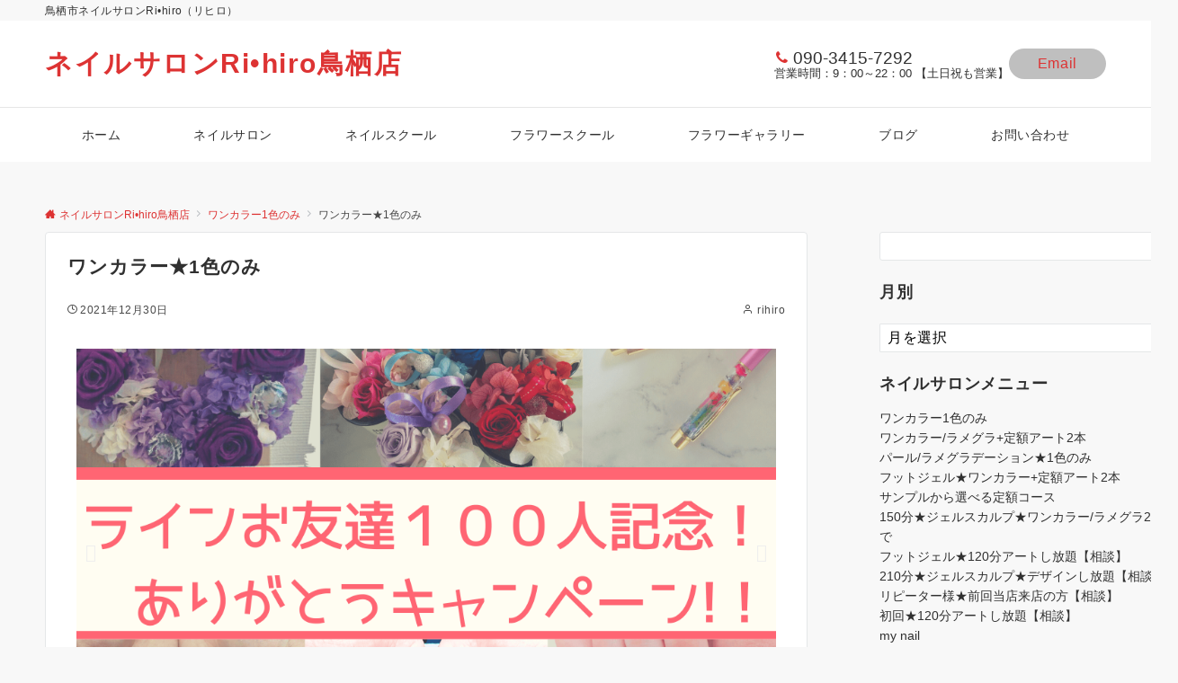

--- FILE ---
content_type: text/html; charset=UTF-8
request_url: https://blog-rihiro722.com/%E3%83%AF%E3%83%B3%E3%82%AB%E3%83%A9%E3%83%BC%E2%98%851%E8%89%B2%E3%81%AE%E3%81%BF-89/
body_size: 26337
content:
<!DOCTYPE html>
<html dir="ltr" lang="ja" prefix="og: https://ogp.me/ns#">
<head prefix="og: http://ogp.me/ns# fb: http://ogp.me/ns/fb# article: http://ogp.me/ns/article#">
<meta charset="UTF-8">
<meta name="viewport" content="width=device-width,initial-scale=1.0">
<meta name="description" content="初めましてのお客様オフィスにオススメのくすみカラーをワンカラーで☆ヌーディーに仕上がりました★こちらの色味は、オールシーズン使えるカラーとなっています◎◎お時間作って、ご来店頂き、ありがとうございました！またのご来店お待ちしております！">
<title>ワンカラー★1色のみ - ネイルサロンRi•hiro鳥栖店</title>

		<!-- All in One SEO 4.9.3 - aioseo.com -->
	<meta name="description" content="Previous Next 鳥栖のネイルサロン☆★ネイル＆フラワーサロン～Ri・hiro～平田です。いつもブロ" />
	<meta name="robots" content="max-image-preview:large" />
	<meta name="author" content="rihiro"/>
	<link rel="canonical" href="https://blog-rihiro722.com/%e3%83%af%e3%83%b3%e3%82%ab%e3%83%a9%e3%83%bc%e2%98%851%e8%89%b2%e3%81%ae%e3%81%bf-89/" />
	<meta name="generator" content="All in One SEO (AIOSEO) 4.9.3" />
		<meta property="og:locale" content="ja_JP" />
		<meta property="og:site_name" content="ネイルサロンRi•hiro鳥栖店 - 鳥栖市ネイルサロンRi•hiro（リヒロ）" />
		<meta property="og:type" content="article" />
		<meta property="og:title" content="ワンカラー★1色のみ - ネイルサロンRi•hiro鳥栖店" />
		<meta property="og:description" content="Previous Next 鳥栖のネイルサロン☆★ネイル＆フラワーサロン～Ri・hiro～平田です。いつもブロ" />
		<meta property="og:url" content="https://blog-rihiro722.com/%e3%83%af%e3%83%b3%e3%82%ab%e3%83%a9%e3%83%bc%e2%98%851%e8%89%b2%e3%81%ae%e3%81%bf-89/" />
		<meta property="article:published_time" content="2021-12-30T00:00:00+00:00" />
		<meta property="article:modified_time" content="2021-12-27T02:27:57+00:00" />
		<meta name="twitter:card" content="summary_large_image" />
		<meta name="twitter:title" content="ワンカラー★1色のみ - ネイルサロンRi•hiro鳥栖店" />
		<meta name="twitter:description" content="Previous Next 鳥栖のネイルサロン☆★ネイル＆フラワーサロン～Ri・hiro～平田です。いつもブロ" />
		<script type="application/ld+json" class="aioseo-schema">
			{"@context":"https:\/\/schema.org","@graph":[{"@type":"BlogPosting","@id":"https:\/\/blog-rihiro722.com\/%e3%83%af%e3%83%b3%e3%82%ab%e3%83%a9%e3%83%bc%e2%98%851%e8%89%b2%e3%81%ae%e3%81%bf-89\/#blogposting","name":"\u30ef\u30f3\u30ab\u30e9\u30fc\u26051\u8272\u306e\u307f - \u30cd\u30a4\u30eb\u30b5\u30ed\u30f3Ri\u2022hiro\u9ce5\u6816\u5e97","headline":"\u30ef\u30f3\u30ab\u30e9\u30fc\u26051\u8272\u306e\u307f","author":{"@id":"https:\/\/blog-rihiro722.com\/author\/admin\/#author"},"publisher":{"@id":"https:\/\/blog-rihiro722.com\/#organization"},"image":{"@type":"ImageObject","url":"https:\/\/blog-rihiro722.com\/wp-content\/uploads\/2021\/12\/PXL_20211219_090057393_2-scaled.jpg","width":2560,"height":1919},"datePublished":"2021-12-30T09:00:00+09:00","dateModified":"2021-12-27T11:27:57+09:00","inLanguage":"ja","mainEntityOfPage":{"@id":"https:\/\/blog-rihiro722.com\/%e3%83%af%e3%83%b3%e3%82%ab%e3%83%a9%e3%83%bc%e2%98%851%e8%89%b2%e3%81%ae%e3%81%bf-89\/#webpage"},"isPartOf":{"@id":"https:\/\/blog-rihiro722.com\/%e3%83%af%e3%83%b3%e3%82%ab%e3%83%a9%e3%83%bc%e2%98%851%e8%89%b2%e3%81%ae%e3%81%bf-89\/#webpage"},"articleSection":"\u30ef\u30f3\u30ab\u30e9\u30fc1\u8272\u306e\u307f"},{"@type":"BreadcrumbList","@id":"https:\/\/blog-rihiro722.com\/%e3%83%af%e3%83%b3%e3%82%ab%e3%83%a9%e3%83%bc%e2%98%851%e8%89%b2%e3%81%ae%e3%81%bf-89\/#breadcrumblist","itemListElement":[{"@type":"ListItem","@id":"https:\/\/blog-rihiro722.com#listItem","position":1,"name":"\u5bb6","item":"https:\/\/blog-rihiro722.com","nextItem":{"@type":"ListItem","@id":"https:\/\/blog-rihiro722.com\/category\/%e3%83%af%e3%83%b3%e3%82%ab%e3%83%a9%e3%83%bc1%e8%89%b2%e3%81%ae%e3%81%bf\/#listItem","name":"\u30ef\u30f3\u30ab\u30e9\u30fc1\u8272\u306e\u307f"}},{"@type":"ListItem","@id":"https:\/\/blog-rihiro722.com\/category\/%e3%83%af%e3%83%b3%e3%82%ab%e3%83%a9%e3%83%bc1%e8%89%b2%e3%81%ae%e3%81%bf\/#listItem","position":2,"name":"\u30ef\u30f3\u30ab\u30e9\u30fc1\u8272\u306e\u307f","item":"https:\/\/blog-rihiro722.com\/category\/%e3%83%af%e3%83%b3%e3%82%ab%e3%83%a9%e3%83%bc1%e8%89%b2%e3%81%ae%e3%81%bf\/","nextItem":{"@type":"ListItem","@id":"https:\/\/blog-rihiro722.com\/%e3%83%af%e3%83%b3%e3%82%ab%e3%83%a9%e3%83%bc%e2%98%851%e8%89%b2%e3%81%ae%e3%81%bf-89\/#listItem","name":"\u30ef\u30f3\u30ab\u30e9\u30fc\u26051\u8272\u306e\u307f"},"previousItem":{"@type":"ListItem","@id":"https:\/\/blog-rihiro722.com#listItem","name":"\u5bb6"}},{"@type":"ListItem","@id":"https:\/\/blog-rihiro722.com\/%e3%83%af%e3%83%b3%e3%82%ab%e3%83%a9%e3%83%bc%e2%98%851%e8%89%b2%e3%81%ae%e3%81%bf-89\/#listItem","position":3,"name":"\u30ef\u30f3\u30ab\u30e9\u30fc\u26051\u8272\u306e\u307f","previousItem":{"@type":"ListItem","@id":"https:\/\/blog-rihiro722.com\/category\/%e3%83%af%e3%83%b3%e3%82%ab%e3%83%a9%e3%83%bc1%e8%89%b2%e3%81%ae%e3%81%bf\/#listItem","name":"\u30ef\u30f3\u30ab\u30e9\u30fc1\u8272\u306e\u307f"}}]},{"@type":"Organization","@id":"https:\/\/blog-rihiro722.com\/#organization","name":"\u30cd\u30a4\u30eb\u30b5\u30ed\u30f3Ri\u2022hiro\u9ce5\u6816\u5e97","description":"\u9ce5\u6816\u5e02\u30cd\u30a4\u30eb\u30b5\u30ed\u30f3Ri\u2022hiro\uff08\u30ea\u30d2\u30ed\uff09","url":"https:\/\/blog-rihiro722.com\/"},{"@type":"Person","@id":"https:\/\/blog-rihiro722.com\/author\/admin\/#author","url":"https:\/\/blog-rihiro722.com\/author\/admin\/","name":"rihiro"},{"@type":"WebPage","@id":"https:\/\/blog-rihiro722.com\/%e3%83%af%e3%83%b3%e3%82%ab%e3%83%a9%e3%83%bc%e2%98%851%e8%89%b2%e3%81%ae%e3%81%bf-89\/#webpage","url":"https:\/\/blog-rihiro722.com\/%e3%83%af%e3%83%b3%e3%82%ab%e3%83%a9%e3%83%bc%e2%98%851%e8%89%b2%e3%81%ae%e3%81%bf-89\/","name":"\u30ef\u30f3\u30ab\u30e9\u30fc\u26051\u8272\u306e\u307f - \u30cd\u30a4\u30eb\u30b5\u30ed\u30f3Ri\u2022hiro\u9ce5\u6816\u5e97","description":"Previous Next \u9ce5\u6816\u306e\u30cd\u30a4\u30eb\u30b5\u30ed\u30f3\u2606\u2605\u30cd\u30a4\u30eb\uff06\u30d5\u30e9\u30ef\u30fc\u30b5\u30ed\u30f3\uff5eRi\u30fbhiro\uff5e\u5e73\u7530\u3067\u3059\u3002\u3044\u3064\u3082\u30d6\u30ed","inLanguage":"ja","isPartOf":{"@id":"https:\/\/blog-rihiro722.com\/#website"},"breadcrumb":{"@id":"https:\/\/blog-rihiro722.com\/%e3%83%af%e3%83%b3%e3%82%ab%e3%83%a9%e3%83%bc%e2%98%851%e8%89%b2%e3%81%ae%e3%81%bf-89\/#breadcrumblist"},"author":{"@id":"https:\/\/blog-rihiro722.com\/author\/admin\/#author"},"creator":{"@id":"https:\/\/blog-rihiro722.com\/author\/admin\/#author"},"image":{"@type":"ImageObject","url":"https:\/\/blog-rihiro722.com\/wp-content\/uploads\/2021\/12\/PXL_20211219_090057393_2-scaled.jpg","@id":"https:\/\/blog-rihiro722.com\/%e3%83%af%e3%83%b3%e3%82%ab%e3%83%a9%e3%83%bc%e2%98%851%e8%89%b2%e3%81%ae%e3%81%bf-89\/#mainImage","width":2560,"height":1919},"primaryImageOfPage":{"@id":"https:\/\/blog-rihiro722.com\/%e3%83%af%e3%83%b3%e3%82%ab%e3%83%a9%e3%83%bc%e2%98%851%e8%89%b2%e3%81%ae%e3%81%bf-89\/#mainImage"},"datePublished":"2021-12-30T09:00:00+09:00","dateModified":"2021-12-27T11:27:57+09:00"},{"@type":"WebSite","@id":"https:\/\/blog-rihiro722.com\/#website","url":"https:\/\/blog-rihiro722.com\/","name":"\u30cd\u30a4\u30eb\u30b5\u30ed\u30f3Ri\u2022hiro\u9ce5\u6816\u5e97","description":"\u9ce5\u6816\u5e02\u30cd\u30a4\u30eb\u30b5\u30ed\u30f3Ri\u2022hiro\uff08\u30ea\u30d2\u30ed\uff09","inLanguage":"ja","publisher":{"@id":"https:\/\/blog-rihiro722.com\/#organization"}}]}
		</script>
		<!-- All in One SEO -->

<link rel="alternate" type="application/rss+xml" title="ネイルサロンRi•hiro鳥栖店 &raquo; フィード" href="https://blog-rihiro722.com/feed/" />
<link rel="alternate" type="application/rss+xml" title="ネイルサロンRi•hiro鳥栖店 &raquo; コメントフィード" href="https://blog-rihiro722.com/comments/feed/" />
<style id="emanon-business-style-inline-css">.l-content.section-inner {width:calc(100% - 32px);z-index:101;}@media screen and (min-width:1200px) {.l-content.section-inner {width:var(--ema-one-col-content-width-front-page);}}.section-wrapper {display:flex;flex-wrap:wrap;}@media screen and (min-width:768px) {.section-wrapper {width:calc(100% + 32px);}}.section-cta {margin-top:40px;text-align:center;}.section-btn {min-width:50%;}@media screen and (min-width:768px) {.section-btn {min-width:20%;}}.home.page-template-front-page .article,.home.page-template-front-page-content-post .article {border:none;background-color:inherit;}.eb-front-top-widget-section .alignfull, .eb-front-bottom-widget-section .alignfull {position:relative;left:calc(50% - 50vw);width:100vw;max-width:100vw;}.eb-front-top-widget-section .alignwide,.eb-front-bottom-widget-section .alignwide {position:relative;max-width:100vw;}@media screen and (min-width:768px) {.eb-front-top-widget-section .alignwide,.eb-front-bottom-widget-section .alignwide {left:calc(50% - 380px);width:760px;}}@media screen and (min-width:960px) {.eb-front-top-widget-section .alignwide,.eb-front-bottom-widget-section .alignwide {left:calc(50% - 480px);width:960px;}}@media screen and (min-width:1200px) {.eb-front-top-widget-section .alignwide,.eb-front-bottom-widget-section .alignwide {left:calc(50% - 560px);width:1120px;}}.is-separator-triangle {margin-bottom:56px;}.is-separator-triangle_center {margin-bottom:32px;}@media screen and (min-width:768px) {.is-separator-triangle {margin-bottom:72px;}.is-separator-triangle_center {margin-bottom:40px;}}</style>
<link rel="alternate" title="oEmbed (JSON)" type="application/json+oembed" href="https://blog-rihiro722.com/wp-json/oembed/1.0/embed?url=https%3A%2F%2Fblog-rihiro722.com%2F%25e3%2583%25af%25e3%2583%25b3%25e3%2582%25ab%25e3%2583%25a9%25e3%2583%25bc%25e2%2598%25851%25e8%2589%25b2%25e3%2581%25ae%25e3%2581%25bf-89%2F" />
<link rel="alternate" title="oEmbed (XML)" type="text/xml+oembed" href="https://blog-rihiro722.com/wp-json/oembed/1.0/embed?url=https%3A%2F%2Fblog-rihiro722.com%2F%25e3%2583%25af%25e3%2583%25b3%25e3%2582%25ab%25e3%2583%25a9%25e3%2583%25bc%25e2%2598%25851%25e8%2589%25b2%25e3%2581%25ae%25e3%2581%25bf-89%2F&#038;format=xml" />
		<!-- This site uses the Google Analytics by MonsterInsights plugin v9.11.1 - Using Analytics tracking - https://www.monsterinsights.com/ -->
		<!-- Note: MonsterInsights is not currently configured on this site. The site owner needs to authenticate with Google Analytics in the MonsterInsights settings panel. -->
					<!-- No tracking code set -->
				<!-- / Google Analytics by MonsterInsights -->
		<style id='wp-img-auto-sizes-contain-inline-css'>
img:is([sizes=auto i],[sizes^="auto," i]){contain-intrinsic-size:3000px 1500px}
/*# sourceURL=wp-img-auto-sizes-contain-inline-css */
</style>
<link rel='stylesheet' id='aioseo/css/src/vue/standalone/blocks/table-of-contents/global.scss-css' href='https://blog-rihiro722.com/wp-content/plugins/all-in-one-seo-pack/dist/Lite/assets/css/table-of-contents/global.e90f6d47.css?ver=4.9.3' media='all' />
<style id='global-styles-inline-css'>
:root{--wp--preset--aspect-ratio--square: 1;--wp--preset--aspect-ratio--4-3: 4/3;--wp--preset--aspect-ratio--3-4: 3/4;--wp--preset--aspect-ratio--3-2: 3/2;--wp--preset--aspect-ratio--2-3: 2/3;--wp--preset--aspect-ratio--16-9: 16/9;--wp--preset--aspect-ratio--9-16: 9/16;--wp--preset--color--black: #000000;--wp--preset--color--cyan-bluish-gray: #abb8c3;--wp--preset--color--white: #ffffff;--wp--preset--color--pale-pink: #f78da7;--wp--preset--color--vivid-red: #cf2e2e;--wp--preset--color--luminous-vivid-orange: #ff6900;--wp--preset--color--luminous-vivid-amber: #fcb900;--wp--preset--color--light-green-cyan: #7bdcb5;--wp--preset--color--vivid-green-cyan: #00d084;--wp--preset--color--pale-cyan-blue: #8ed1fc;--wp--preset--color--vivid-cyan-blue: #0693e3;--wp--preset--color--vivid-purple: #9b51e0;--wp--preset--color--dark-01: #3f5973;--wp--preset--color--dark-02: #8ba0b6;--wp--preset--color--dark-03: #9b8d77;--wp--preset--color--light-01: #5f83a8;--wp--preset--color--light-02: #bfcbd7;--wp--preset--color--light-03: #bfb6a8;--wp--preset--color--info: #007bff;--wp--preset--color--success: #00c851;--wp--preset--color--warning: #dc3545;--wp--preset--color--yellow: #f0ad4e;--wp--preset--color--orange: #f2852f;--wp--preset--color--purple: #9b51e0;--wp--preset--color--light-blue: #8ed1fc;--wp--preset--color--light-green: #7bdcb5;--wp--preset--color--gray: #e5e7e8;--wp--preset--color--dark-gray: #b8bcc0;--wp--preset--color--light-black: #484848;--wp--preset--color--ep-black: #303030;--wp--preset--color--dark-white: #f8f8f8;--wp--preset--color--ep-white: #ffffff;--wp--preset--gradient--vivid-cyan-blue-to-vivid-purple: linear-gradient(135deg,rgb(6,147,227) 0%,rgb(155,81,224) 100%);--wp--preset--gradient--light-green-cyan-to-vivid-green-cyan: linear-gradient(135deg,rgb(122,220,180) 0%,rgb(0,208,130) 100%);--wp--preset--gradient--luminous-vivid-amber-to-luminous-vivid-orange: linear-gradient(135deg,rgb(252,185,0) 0%,rgb(255,105,0) 100%);--wp--preset--gradient--luminous-vivid-orange-to-vivid-red: linear-gradient(135deg,rgb(255,105,0) 0%,rgb(207,46,46) 100%);--wp--preset--gradient--very-light-gray-to-cyan-bluish-gray: linear-gradient(135deg,rgb(238,238,238) 0%,rgb(169,184,195) 100%);--wp--preset--gradient--cool-to-warm-spectrum: linear-gradient(135deg,rgb(74,234,220) 0%,rgb(151,120,209) 20%,rgb(207,42,186) 40%,rgb(238,44,130) 60%,rgb(251,105,98) 80%,rgb(254,248,76) 100%);--wp--preset--gradient--blush-light-purple: linear-gradient(135deg,rgb(255,206,236) 0%,rgb(152,150,240) 100%);--wp--preset--gradient--blush-bordeaux: linear-gradient(135deg,rgb(254,205,165) 0%,rgb(254,45,45) 50%,rgb(107,0,62) 100%);--wp--preset--gradient--luminous-dusk: linear-gradient(135deg,rgb(255,203,112) 0%,rgb(199,81,192) 50%,rgb(65,88,208) 100%);--wp--preset--gradient--pale-ocean: linear-gradient(135deg,rgb(255,245,203) 0%,rgb(182,227,212) 50%,rgb(51,167,181) 100%);--wp--preset--gradient--electric-grass: linear-gradient(135deg,rgb(202,248,128) 0%,rgb(113,206,126) 100%);--wp--preset--gradient--midnight: linear-gradient(135deg,rgb(2,3,129) 0%,rgb(40,116,252) 100%);--wp--preset--font-size--small: 13px;--wp--preset--font-size--medium: 20px;--wp--preset--font-size--large: 36px;--wp--preset--font-size--x-large: 42px;--wp--preset--font-size--ema-s-4: 0.66667rem;--wp--preset--font-size--ema-s-3: 0.72727rem;--wp--preset--font-size--ema-s-2: 0.8rem;--wp--preset--font-size--ema-s-1: 0.88889rem;--wp--preset--font-size--ema-m: 1rem;--wp--preset--font-size--ema-l-1: 1.14286rem;--wp--preset--font-size--ema-l-2: 1.33333rem;--wp--preset--font-size--ema-l-3: 1.6rem;--wp--preset--font-size--ema-l-4: 2rem;--wp--preset--font-size--ema-l-5: 2.666666667rem;--wp--preset--font-size--ema-l-6: 4rem;--wp--preset--spacing--20: 0.44rem;--wp--preset--spacing--30: 0.67rem;--wp--preset--spacing--40: 1rem;--wp--preset--spacing--50: 1.5rem;--wp--preset--spacing--60: 2.25rem;--wp--preset--spacing--70: 3.38rem;--wp--preset--spacing--80: 5.06rem;--wp--preset--shadow--natural: 6px 6px 9px rgba(0, 0, 0, 0.2);--wp--preset--shadow--deep: 12px 12px 50px rgba(0, 0, 0, 0.4);--wp--preset--shadow--sharp: 6px 6px 0px rgba(0, 0, 0, 0.2);--wp--preset--shadow--outlined: 6px 6px 0px -3px rgb(255, 255, 255), 6px 6px rgb(0, 0, 0);--wp--preset--shadow--crisp: 6px 6px 0px rgb(0, 0, 0);--wp--preset--shadow--custom: 0 1px 3px 1px rgb(0 0  0 / 0.08);}:root { --wp--style--global--content-size: 768px;--wp--style--global--wide-size: calc(768px + 48px); }:where(body) { margin: 0; }.wp-site-blocks > .alignleft { float: left; margin-right: 2em; }.wp-site-blocks > .alignright { float: right; margin-left: 2em; }.wp-site-blocks > .aligncenter { justify-content: center; margin-left: auto; margin-right: auto; }:where(.wp-site-blocks) > * { margin-block-start: 32px; margin-block-end: 0; }:where(.wp-site-blocks) > :first-child { margin-block-start: 0; }:where(.wp-site-blocks) > :last-child { margin-block-end: 0; }:root { --wp--style--block-gap: 32px; }:root :where(.is-layout-flow) > :first-child{margin-block-start: 0;}:root :where(.is-layout-flow) > :last-child{margin-block-end: 0;}:root :where(.is-layout-flow) > *{margin-block-start: 32px;margin-block-end: 0;}:root :where(.is-layout-constrained) > :first-child{margin-block-start: 0;}:root :where(.is-layout-constrained) > :last-child{margin-block-end: 0;}:root :where(.is-layout-constrained) > *{margin-block-start: 32px;margin-block-end: 0;}:root :where(.is-layout-flex){gap: 32px;}:root :where(.is-layout-grid){gap: 32px;}.is-layout-flow > .alignleft{float: left;margin-inline-start: 0;margin-inline-end: 2em;}.is-layout-flow > .alignright{float: right;margin-inline-start: 2em;margin-inline-end: 0;}.is-layout-flow > .aligncenter{margin-left: auto !important;margin-right: auto !important;}.is-layout-constrained > .alignleft{float: left;margin-inline-start: 0;margin-inline-end: 2em;}.is-layout-constrained > .alignright{float: right;margin-inline-start: 2em;margin-inline-end: 0;}.is-layout-constrained > .aligncenter{margin-left: auto !important;margin-right: auto !important;}.is-layout-constrained > :where(:not(.alignleft):not(.alignright):not(.alignfull)){max-width: var(--wp--style--global--content-size);margin-left: auto !important;margin-right: auto !important;}.is-layout-constrained > .alignwide{max-width: var(--wp--style--global--wide-size);}body .is-layout-flex{display: flex;}.is-layout-flex{flex-wrap: wrap;align-items: center;}.is-layout-flex > :is(*, div){margin: 0;}body .is-layout-grid{display: grid;}.is-layout-grid > :is(*, div){margin: 0;}body{padding-top: 0px;padding-right: 0px;padding-bottom: 0px;padding-left: 0px;}a:where(:not(.wp-element-button)){text-decoration: underline;}:root :where(.wp-element-button, .wp-block-button__link){background-color: #32373c;border-width: 0;color: #fff;font-family: inherit;font-size: inherit;font-style: inherit;font-weight: inherit;letter-spacing: inherit;line-height: inherit;padding-top: calc(0.667em + 2px);padding-right: calc(1.333em + 2px);padding-bottom: calc(0.667em + 2px);padding-left: calc(1.333em + 2px);text-decoration: none;text-transform: inherit;}.has-black-color{color: var(--wp--preset--color--black) !important;}.has-cyan-bluish-gray-color{color: var(--wp--preset--color--cyan-bluish-gray) !important;}.has-white-color{color: var(--wp--preset--color--white) !important;}.has-pale-pink-color{color: var(--wp--preset--color--pale-pink) !important;}.has-vivid-red-color{color: var(--wp--preset--color--vivid-red) !important;}.has-luminous-vivid-orange-color{color: var(--wp--preset--color--luminous-vivid-orange) !important;}.has-luminous-vivid-amber-color{color: var(--wp--preset--color--luminous-vivid-amber) !important;}.has-light-green-cyan-color{color: var(--wp--preset--color--light-green-cyan) !important;}.has-vivid-green-cyan-color{color: var(--wp--preset--color--vivid-green-cyan) !important;}.has-pale-cyan-blue-color{color: var(--wp--preset--color--pale-cyan-blue) !important;}.has-vivid-cyan-blue-color{color: var(--wp--preset--color--vivid-cyan-blue) !important;}.has-vivid-purple-color{color: var(--wp--preset--color--vivid-purple) !important;}.has-dark-01-color{color: var(--wp--preset--color--dark-01) !important;}.has-dark-02-color{color: var(--wp--preset--color--dark-02) !important;}.has-dark-03-color{color: var(--wp--preset--color--dark-03) !important;}.has-light-01-color{color: var(--wp--preset--color--light-01) !important;}.has-light-02-color{color: var(--wp--preset--color--light-02) !important;}.has-light-03-color{color: var(--wp--preset--color--light-03) !important;}.has-info-color{color: var(--wp--preset--color--info) !important;}.has-success-color{color: var(--wp--preset--color--success) !important;}.has-warning-color{color: var(--wp--preset--color--warning) !important;}.has-yellow-color{color: var(--wp--preset--color--yellow) !important;}.has-orange-color{color: var(--wp--preset--color--orange) !important;}.has-purple-color{color: var(--wp--preset--color--purple) !important;}.has-light-blue-color{color: var(--wp--preset--color--light-blue) !important;}.has-light-green-color{color: var(--wp--preset--color--light-green) !important;}.has-gray-color{color: var(--wp--preset--color--gray) !important;}.has-dark-gray-color{color: var(--wp--preset--color--dark-gray) !important;}.has-light-black-color{color: var(--wp--preset--color--light-black) !important;}.has-ep-black-color{color: var(--wp--preset--color--ep-black) !important;}.has-dark-white-color{color: var(--wp--preset--color--dark-white) !important;}.has-ep-white-color{color: var(--wp--preset--color--ep-white) !important;}.has-black-background-color{background-color: var(--wp--preset--color--black) !important;}.has-cyan-bluish-gray-background-color{background-color: var(--wp--preset--color--cyan-bluish-gray) !important;}.has-white-background-color{background-color: var(--wp--preset--color--white) !important;}.has-pale-pink-background-color{background-color: var(--wp--preset--color--pale-pink) !important;}.has-vivid-red-background-color{background-color: var(--wp--preset--color--vivid-red) !important;}.has-luminous-vivid-orange-background-color{background-color: var(--wp--preset--color--luminous-vivid-orange) !important;}.has-luminous-vivid-amber-background-color{background-color: var(--wp--preset--color--luminous-vivid-amber) !important;}.has-light-green-cyan-background-color{background-color: var(--wp--preset--color--light-green-cyan) !important;}.has-vivid-green-cyan-background-color{background-color: var(--wp--preset--color--vivid-green-cyan) !important;}.has-pale-cyan-blue-background-color{background-color: var(--wp--preset--color--pale-cyan-blue) !important;}.has-vivid-cyan-blue-background-color{background-color: var(--wp--preset--color--vivid-cyan-blue) !important;}.has-vivid-purple-background-color{background-color: var(--wp--preset--color--vivid-purple) !important;}.has-dark-01-background-color{background-color: var(--wp--preset--color--dark-01) !important;}.has-dark-02-background-color{background-color: var(--wp--preset--color--dark-02) !important;}.has-dark-03-background-color{background-color: var(--wp--preset--color--dark-03) !important;}.has-light-01-background-color{background-color: var(--wp--preset--color--light-01) !important;}.has-light-02-background-color{background-color: var(--wp--preset--color--light-02) !important;}.has-light-03-background-color{background-color: var(--wp--preset--color--light-03) !important;}.has-info-background-color{background-color: var(--wp--preset--color--info) !important;}.has-success-background-color{background-color: var(--wp--preset--color--success) !important;}.has-warning-background-color{background-color: var(--wp--preset--color--warning) !important;}.has-yellow-background-color{background-color: var(--wp--preset--color--yellow) !important;}.has-orange-background-color{background-color: var(--wp--preset--color--orange) !important;}.has-purple-background-color{background-color: var(--wp--preset--color--purple) !important;}.has-light-blue-background-color{background-color: var(--wp--preset--color--light-blue) !important;}.has-light-green-background-color{background-color: var(--wp--preset--color--light-green) !important;}.has-gray-background-color{background-color: var(--wp--preset--color--gray) !important;}.has-dark-gray-background-color{background-color: var(--wp--preset--color--dark-gray) !important;}.has-light-black-background-color{background-color: var(--wp--preset--color--light-black) !important;}.has-ep-black-background-color{background-color: var(--wp--preset--color--ep-black) !important;}.has-dark-white-background-color{background-color: var(--wp--preset--color--dark-white) !important;}.has-ep-white-background-color{background-color: var(--wp--preset--color--ep-white) !important;}.has-black-border-color{border-color: var(--wp--preset--color--black) !important;}.has-cyan-bluish-gray-border-color{border-color: var(--wp--preset--color--cyan-bluish-gray) !important;}.has-white-border-color{border-color: var(--wp--preset--color--white) !important;}.has-pale-pink-border-color{border-color: var(--wp--preset--color--pale-pink) !important;}.has-vivid-red-border-color{border-color: var(--wp--preset--color--vivid-red) !important;}.has-luminous-vivid-orange-border-color{border-color: var(--wp--preset--color--luminous-vivid-orange) !important;}.has-luminous-vivid-amber-border-color{border-color: var(--wp--preset--color--luminous-vivid-amber) !important;}.has-light-green-cyan-border-color{border-color: var(--wp--preset--color--light-green-cyan) !important;}.has-vivid-green-cyan-border-color{border-color: var(--wp--preset--color--vivid-green-cyan) !important;}.has-pale-cyan-blue-border-color{border-color: var(--wp--preset--color--pale-cyan-blue) !important;}.has-vivid-cyan-blue-border-color{border-color: var(--wp--preset--color--vivid-cyan-blue) !important;}.has-vivid-purple-border-color{border-color: var(--wp--preset--color--vivid-purple) !important;}.has-dark-01-border-color{border-color: var(--wp--preset--color--dark-01) !important;}.has-dark-02-border-color{border-color: var(--wp--preset--color--dark-02) !important;}.has-dark-03-border-color{border-color: var(--wp--preset--color--dark-03) !important;}.has-light-01-border-color{border-color: var(--wp--preset--color--light-01) !important;}.has-light-02-border-color{border-color: var(--wp--preset--color--light-02) !important;}.has-light-03-border-color{border-color: var(--wp--preset--color--light-03) !important;}.has-info-border-color{border-color: var(--wp--preset--color--info) !important;}.has-success-border-color{border-color: var(--wp--preset--color--success) !important;}.has-warning-border-color{border-color: var(--wp--preset--color--warning) !important;}.has-yellow-border-color{border-color: var(--wp--preset--color--yellow) !important;}.has-orange-border-color{border-color: var(--wp--preset--color--orange) !important;}.has-purple-border-color{border-color: var(--wp--preset--color--purple) !important;}.has-light-blue-border-color{border-color: var(--wp--preset--color--light-blue) !important;}.has-light-green-border-color{border-color: var(--wp--preset--color--light-green) !important;}.has-gray-border-color{border-color: var(--wp--preset--color--gray) !important;}.has-dark-gray-border-color{border-color: var(--wp--preset--color--dark-gray) !important;}.has-light-black-border-color{border-color: var(--wp--preset--color--light-black) !important;}.has-ep-black-border-color{border-color: var(--wp--preset--color--ep-black) !important;}.has-dark-white-border-color{border-color: var(--wp--preset--color--dark-white) !important;}.has-ep-white-border-color{border-color: var(--wp--preset--color--ep-white) !important;}.has-vivid-cyan-blue-to-vivid-purple-gradient-background{background: var(--wp--preset--gradient--vivid-cyan-blue-to-vivid-purple) !important;}.has-light-green-cyan-to-vivid-green-cyan-gradient-background{background: var(--wp--preset--gradient--light-green-cyan-to-vivid-green-cyan) !important;}.has-luminous-vivid-amber-to-luminous-vivid-orange-gradient-background{background: var(--wp--preset--gradient--luminous-vivid-amber-to-luminous-vivid-orange) !important;}.has-luminous-vivid-orange-to-vivid-red-gradient-background{background: var(--wp--preset--gradient--luminous-vivid-orange-to-vivid-red) !important;}.has-very-light-gray-to-cyan-bluish-gray-gradient-background{background: var(--wp--preset--gradient--very-light-gray-to-cyan-bluish-gray) !important;}.has-cool-to-warm-spectrum-gradient-background{background: var(--wp--preset--gradient--cool-to-warm-spectrum) !important;}.has-blush-light-purple-gradient-background{background: var(--wp--preset--gradient--blush-light-purple) !important;}.has-blush-bordeaux-gradient-background{background: var(--wp--preset--gradient--blush-bordeaux) !important;}.has-luminous-dusk-gradient-background{background: var(--wp--preset--gradient--luminous-dusk) !important;}.has-pale-ocean-gradient-background{background: var(--wp--preset--gradient--pale-ocean) !important;}.has-electric-grass-gradient-background{background: var(--wp--preset--gradient--electric-grass) !important;}.has-midnight-gradient-background{background: var(--wp--preset--gradient--midnight) !important;}.has-small-font-size{font-size: var(--wp--preset--font-size--small) !important;}.has-medium-font-size{font-size: var(--wp--preset--font-size--medium) !important;}.has-large-font-size{font-size: var(--wp--preset--font-size--large) !important;}.has-x-large-font-size{font-size: var(--wp--preset--font-size--x-large) !important;}.has-ema-s-4-font-size{font-size: var(--wp--preset--font-size--ema-s-4) !important;}.has-ema-s-3-font-size{font-size: var(--wp--preset--font-size--ema-s-3) !important;}.has-ema-s-2-font-size{font-size: var(--wp--preset--font-size--ema-s-2) !important;}.has-ema-s-1-font-size{font-size: var(--wp--preset--font-size--ema-s-1) !important;}.has-ema-m-font-size{font-size: var(--wp--preset--font-size--ema-m) !important;}.has-ema-l-1-font-size{font-size: var(--wp--preset--font-size--ema-l-1) !important;}.has-ema-l-2-font-size{font-size: var(--wp--preset--font-size--ema-l-2) !important;}.has-ema-l-3-font-size{font-size: var(--wp--preset--font-size--ema-l-3) !important;}.has-ema-l-4-font-size{font-size: var(--wp--preset--font-size--ema-l-4) !important;}.has-ema-l-5-font-size{font-size: var(--wp--preset--font-size--ema-l-5) !important;}.has-ema-l-6-font-size{font-size: var(--wp--preset--font-size--ema-l-6) !important;}
:root :where(.wp-block-pullquote){font-size: 1.5em;line-height: 1.6;}
/*# sourceURL=global-styles-inline-css */
</style>
<link rel='stylesheet' id='emanon-style-parent-css' href='https://blog-rihiro722.com/wp-content/themes/emanon-pro/style.css?ver=3.4.1' media='all' />
<link rel='stylesheet' id='emanon-style-css' href='https://blog-rihiro722.com/wp-content/themes/emanon-business/style.css?ver=3.4.1' media='all' />
<link rel='stylesheet' id='elementor-icons-css' href='https://blog-rihiro722.com/wp-content/plugins/elementor/assets/lib/eicons/css/elementor-icons.min.css?ver=5.45.0' media='all' />
<link rel='stylesheet' id='elementor-frontend-css' href='https://blog-rihiro722.com/wp-content/plugins/elementor/assets/css/frontend.min.css?ver=3.34.1' media='all' />
<link rel='stylesheet' id='elementor-post-31-css' href='https://blog-rihiro722.com/wp-content/uploads/elementor/css/post-31.css?ver=1768733359' media='all' />
<link rel='stylesheet' id='swiper-css' href='https://blog-rihiro722.com/wp-content/plugins/elementor/assets/lib/swiper/v8/css/swiper.min.css?ver=8.4.5' media='all' />
<link rel='stylesheet' id='e-swiper-css' href='https://blog-rihiro722.com/wp-content/plugins/elementor/assets/css/conditionals/e-swiper.min.css?ver=3.34.1' media='all' />
<link rel='stylesheet' id='widget-media-carousel-css' href='https://blog-rihiro722.com/wp-content/plugins/elementor-pro/assets/css/widget-media-carousel.min.css?ver=3.34.0' media='all' />
<link rel='stylesheet' id='widget-carousel-module-base-css' href='https://blog-rihiro722.com/wp-content/plugins/elementor-pro/assets/css/widget-carousel-module-base.min.css?ver=3.34.0' media='all' />
<link rel='stylesheet' id='widget-image-css' href='https://blog-rihiro722.com/wp-content/plugins/elementor/assets/css/widget-image.min.css?ver=3.34.1' media='all' />
<link rel='stylesheet' id='elementor-post-4803-css' href='https://blog-rihiro722.com/wp-content/uploads/elementor/css/post-4803.css?ver=1768793890' media='all' />
<link rel='stylesheet' id='elementor-gf-local-roboto-css' href='https://blog-rihiro722.com/wp-content/uploads/elementor/google-fonts/css/roboto.css?ver=1744024507' media='all' />
<link rel='stylesheet' id='elementor-gf-local-robotoslab-css' href='https://blog-rihiro722.com/wp-content/uploads/elementor/google-fonts/css/robotoslab.css?ver=1744024524' media='all' />
<script src="https://blog-rihiro722.com/wp-includes/js/jquery/jquery.min.js?ver=3.7.1" id="jquery-js"></script>
<link rel="https://api.w.org/" href="https://blog-rihiro722.com/wp-json/" /><link rel="alternate" title="JSON" type="application/json" href="https://blog-rihiro722.com/wp-json/wp/v2/posts/4803" /><link rel="EditURI" type="application/rsd+xml" title="RSD" href="https://blog-rihiro722.com/xmlrpc.php?rsd" />
<link rel='shortlink' href='https://blog-rihiro722.com/?p=4803' />
<style id="emanon-pro-style-inline-css">:root {--ema-body-font-family:-apple-system, BlinkMacSystemFont, "Helvetica Neue", "Segoe UI", "Hiragino Kaku Gothic ProN", "Hiragino Sans", Arial, Meiryo, sans-serif;}:root {--ema-font-size-base:1rem;--ema-font-size-l6:calc(1rem * 8 / 2);--ema-font-size-l5:calc(1rem * 8 / 3);--ema-font-size-l4:calc(1rem * 8 / 4);--ema-font-size-l3:calc(1rem * 8 / 5);--ema-font-size-l2:calc(1rem * 8 / 6);--ema-font-size-l1:calc(1rem * 8 / 7);--ema-font-size-m:calc(1rem * 8 / 8);--ema-font-size-s1:calc(1rem * 8 / 9);--ema-font-size-s2:calc(1rem * 8 / 10);--ema-font-size-s3:calc(1rem * 8 / 11);--ema-font-size-s4:calc(1rem * 8 / 12);}:root {--ema-one-col-content-width-front-page:1180px;--ema-one-col-content-width-post:1180px;--ema-one-col-content-width-page:1180px;--ema-one-col-content-width-blog-page:1180px;--ema-one-col-content-width-archive:1180px;--ema-one-col-content-width-search:1180px;--ema-one-col-content-width-not-found:1180px;--ema-sidebar-width:332px;}:root {--ema-main-color:#161410;--ema-text_color:#303030;--ema-sub-color:#cccccc;--ema-link-color:#dd3333;--ema-link-hover:#dd3333;}:root {--ema-btn-corner:25px;--ema-btn-background-color:#9b8d77;--ema-btn-text-color:#ffffff;}:root {--ema-header-area-height:96px;--ema-header-area-height-sp:60px;--ema-tagline-font-size:12px;--ema-sitename-font-size-pc:30px;--ema-sitename-font-size-sp:15px;--ema-logo-height-pc:38px;--ema-logo-height-sp:24px;}:root {--ema-tagline-background-color:#f8f8f8;--ema-tagline-text-color:#303030;--ema-header-background-color:#ffffff;--ema-site-title-color:#dd3333;--ema-header-border-bottom-color:#e6e6e6;}:root {--ema-header-menu-color:#303030;--ema-header-menu-overlay-color:#ffffff;--ema-header-menu-hover:#b5b5b5;--ema-header-menu-current:#b5b5b5;--ema-header-menu-background-color:#ffffff;--ema-header-menu-separate:#b5b5b5;--ema-header-menu-bottom-color:#e6e6e6;--ema-header-sub-menu-background-color:#161410;--ema-header-sub-menu-color:#ffffff;--ema-mega-menu-hierarchical-title-color:#ffffff;--ema-mega-menu-hierarchical-sub-title-color:#ffffff;}:root {--ema-mb-menu-scroll-background-color:#161410;--ema-mb-menu-scroll-item-color:#ffffff;--ema-mb-menu-scroll-arrow-icon-color:#ffffff;}:root {--ema-tracking-red:255;--ema-tracking-green:255;--ema-tracking-blue:255;--ema-tracking-opacity:1;--ema-tracking-header-site-name-font-size:14px;--ema-tracking-header-site-logo-height:27px;--ema-tracking-menu-color:#303030;--ema-tracking-menu-hover:#b5b5b5;--ema-tracking-menu-current:#b5b5b5;--ema-tracking-menu-bottom-color:#e6e6e6;--ema-tracking-sub-menu-background-color:#161410;--ema-tracking-sub-menu-color:#ffffff;}:root {--ema-hamburger-menu-background-color:#e6e6e6;--ema-hamburger-menu-text-color:#303030;--ema-hamburger-menu-color:#dd3333;}:root {--ema-header-cta-tel-font-size:19px;--ema-header-cta-tel-icon:#dd3333;--ema-header-cta-btn-icon:#b5b5b5;--ema-header-cta-tel:#303030;--ema-header-cta-text:#303030;--ema-header-cta-btn-bg:#bfbfbf;--ema-header-cta-btn-text:#dd3333;--ema-header-cta-btn-bg-hover:#37db9b;--ema-header-cta-btn-text-hover:#ffffff;}:root {--ema-header-info-text-color:#303030;--ema-header-info-background-color:#e2e5e8;--ema-header-info-text-hover-color:#ffffff;--ema-header-info-background-hover-color:#bcc3ca;}:root {--ema-article-body-background-color:#ffffff;--ema-cat-title-counter-background-color:#161410;--ema-cat-title-counter-color:#ffffff}:root {--ema-footer-top-background-color:#323638;--ema-footer-sns-follow-color:#b5b5b5;--ema-footer-background-color:#232323;--ema-footer-text-color:#b5b5b5;--ema-footer-link-hover:#ffffff;}:root {--ema-footer-fixed-menu-background-color:#ffffff;--ema-footer-fixed-menu-text-color:#303030;--ema-footer-fixed-menu-background-opacity:1;}:root {--ema-article-profile-text-color:#333333;--ema-article-profile-background-color:#ffffff;}:root {--ema-sidebar-background-color:#ffffff;--ema-sidebar-heading-text-color:#303030;--ema-sidebar-heading-background-color:#161410;--ema-sidebar-text-color:#303030;}:root {--ema-tab-btn-background-color:#9b8d77;--ema-tab-btn-text-color:#ffffff;--ema-tab-background-color:#f1f1f1;--ema-tab-active-color:#e2e5e8;--ema-tab-text-color:#303030;}:root {--ema-sns-follow-title-color:#ffffff;--ema-sns-follow-border-color:#e5e7e8;--ema-sns-follow-background-color:#000000;--ema-sns-follow-background-color-opacity:0.25;}:root {--ema-border-radius-0:0;--ema-border-radius-3:3px;--ema-border-radius-4:4px;--ema-border-radius-8:8px;--ema-border-radius-10:10px;--ema-border-radius-20:20px;--ema-border-radius-25:25px;}:root {--ema-ad-label-icon-color:#303030;--ema-ad-label-text-color:#303030;--ema-ad-label-background-color:#ffffff;--ema-ad-label-border-color:#e5e7e8;}html, body, h1, h2, h3, h4, ul, ol, dl, li, dt, dd, p, div, span, img, a, table, tr, th, td {margin:0;padding:0;font-size:100%;vertical-align:baseline;box-sizing:border-box;}html {font-size:var(--ema-font-size-base);overflow-y:scroll;}article,aside,details,figcaption,figure,footer,header,hgroup,menu,nav,section {display:block;}ol,ul {list-style:none;}blockquote, q {quotes:none;}blockquote::before, blockquote::after,q::before, q::after {content:"";content:none;}a {margin:0;padding:0;font-size:100%;vertical-align:baseline;background:transparent;}address, cite {font-style:italic;}em {font-weight:bold;}code, kbd, var, pre {font-family:monospace, serif;}kbd {padding:2px 8px;background-color:#303030;border-radius:var(--ema-border-radius-4);box-shadow:inset 0 -1px 0 rgb(0 0 0 / .25);color:#ffffff;}pre {white-space:pre-wrap;line-height:1.8;font-size:var( --ema-font-size-s1 );}sub, sup {position:relative;font-size:75%;line-height:0;vertical-align:baseline;}sup {top:-0.5em;}sub {bottom:-0.25em;}del {text-decoration:line-through;}abbr[title], dfn[title] {border-bottom:dotted 1px;cursor:help;}table {border-collapse:collapse;border-spacing:0;width:100%;}hr {height:1px;margin:0;padding:0;border:0;background-color:#e5e7e8;}embed, iframe, img, object {max-width:100%;}.wp-embedded-content {width:100%;}img {height:auto;max-width:100%;vertical-align:middle;border-style:none;}summary {position:relative;cursor:pointer;list-style-type:none;transition:all 0.2s ease 0s;}summary::-webkit-details-marker {display:none;}*, *::after,*::before {-webkit-box-sizing:border-box;box-sizing:border-box;}:root :where(a:where(:not(.wp-element-button))) {text-decoration:none;}@font-face {font-family:"icomoon";src:url("https://blog-rihiro722.com/wp-content/themes/emanon-pro/assets/fonts/icomoon/fonts/icomoon.eot?p9g7r6");src:url("https://blog-rihiro722.com/wp-content/themes/emanon-pro/assets/fonts/icomoon/fonts/icomoon.eot?p9g7r6#iefix") format("embedded-opentype"),url("https://blog-rihiro722.com/wp-content/themes/emanon-pro/assets/fonts/icomoon/fonts/icomoon.woff?p9g7r6") format("woff"),url("https://blog-rihiro722.com/wp-content/themes/emanon-pro/assets/fonts/icomoon/fonts/icomoon.ttf?p9g7r6") format("truetype"),url("https://blog-rihiro722.com/wp-content/themes/emanon-pro/assets/fonts/icomoon/fonts/icomoon.svg?p9g7r6#icomoon") format("svg");font-weight:normal;font-style:normal;font-display:swap;}@font-face {font-family:"FontAwesome";src:url("https://blog-rihiro722.com/wp-content/themes/emanon-pro/assets/fonts/fontawesome/fontawesome-webfont.eot?v=4.7.0");src:url("https://blog-rihiro722.com/wp-content/themes/emanon-pro/assets/fonts/fontawesome/fontawesome-webfont.eot?#iefix&v=4.7.0") format("embedded-opentype"),url("https://blog-rihiro722.com/wp-content/themes/emanon-pro/assets/fonts/fontawesome/fontawesome-webfont.woff2?v=4.7.0") format("woff2"),url("https://blog-rihiro722.com/wp-content/themes/emanon-pro/assets/fonts/fontawesome/fontawesome-webfont.woff?v=4.7.0") format("woff"),url("https://blog-rihiro722.com/wp-content/themes/emanon-pro/assets/fonts/fontawesome/fontawesome-webfont.ttf?v=4.7.0") format("truetype"),url("https://blog-rihiro722.com/wp-content/themes/emanon-pro/assets/fonts/fontawesome/fontawesome-webfont.svg?v=4.7.0#fontawesomeregular") format("svg");font-weight:normal;font-style:normal;font-display:swap;}.l-container {position:relative;display:flex;flex-direction:column;min-height:100vh;}.l-contents {margin-top:16px;margin-bottom:40px;flex:1 0 auto;}.home .l-contents {margin-top:48px;margin-bottom:48px;}.home .l-contents.is-margin-top-none,.l-contents.is-margin-top-none {margin-top:0;}.home .l-contents.is-margin-bottom-none,.l-contents.is-margin-bottom-none {margin-bottom:0;}@media screen and ( min-width:600px ) {.l-contents {margin-top:40px;margin-bottom:64px;}.home .l-contents {margin-top:64px;margin-bottom:64px;}}.l-content,.l-content__sm,.l-content__fluid {position:relative;margin:auto;width:calc(100% - 32px);}@media screen and ( max-width:599px ) {.l-content.is-sp-fluid{width:100%;}}@media screen and ( min-width:768px ) {.l-content,.l-content__sm {width:calc(768px - 32px);}}@media screen and (min-width:960px) {.l-content {width:calc(960px - 32px);}}@media screen and ( min-width:1200px ) {.l-content {width:calc(1212px - 32px);}}.l-content__main {width:100%;}@media screen and (min-width:1200px) {.is-no_sidebar .l-content__main {margin-left:auto;margin-right:auto;}.home .is-no_sidebar .l-content__main,.home.page .is-no_sidebar .l-content__main {width:var(--ema-one-col-content-width-front-page);}.blog .is-no_sidebar .l-content__main {width:var(--ema-one-col-content-width-blog-page);}.page .is-no_sidebar .l-content__main {width:var(--ema-one-col-content-width-page);}.single .is-no_sidebar .l-content__main {width:var(--ema-one-col-content-width-post);}.archive .is-no_sidebar .l-content__main {width:var(--ema-one-col-content-width-archive);}.search .is-no_sidebar .l-content__main {width:var(--ema-one-col-content-width-search);}.error404 .is-no_sidebar .l-content__main {width:var(--ema-one-col-content-width-not-found);}}.u-row.is-no_sidebar,.u-row.is-right_sidebar,.u-row.is-left_sidebar {flex-direction:column;}@media screen and (min-width:960px) {.u-row.is-right_sidebar {flex-direction:row;}.u-row.is-left_sidebar {flex-direction:row-reverse;}.u-row.is-right_sidebar .l-content__main,.u-row.is-left_sidebar .l-content__main {width:calc( 100% - var(--ema-sidebar-width) );}.u-row.is-right_sidebar .l-content__main {margin-right:32px;}.u-row.is-left_sidebar .l-content__main {margin-left:32px;}.sidebar {min-width:var(--ema-sidebar-width);max-width:var(--ema-sidebar-width);}}@media screen and (min-width:1200px) {.u-row.is-right_sidebar .l-content__main {margin-right:80px;}.u-row.is-left_sidebar .l-content__main {margin-left:80px;}}.wrapper-column {width:100%;}.wrapper-column.has-sp-column {width:calc(100% + 12px);}[class^="column-"],[class*="column-"]{width:100%;}[class^="column-sp-"],[class*="column-sp-"] {margin-right:12px;}.column-sp-1 {width:calc(8.333% - 12px);}.column-sp-2 {width:calc(16.667% - 12px);}.column-sp-3 {width:calc(25% - 12px);}.column-sp-4 {width:calc(33.333% - 12px);}.column-sp-5 {width:calc(41.667% - 12px);}.column-sp-6 {width:calc(50% - 12px);}.column-sp-7 {width:calc(58.333% - 12px);}.column-sp-8 {width:calc(66.667% - 12px);}.column-sp-9 {width:calc(75% - 12px);}.column-sp-10 {width:calc(83.333% - 12px);}.column-sp-11 {width:calc(91.667% - 12px);}.column-sp-12 {width:calc(100% - 12px)}@media screen and (min-width:600px) {.wrapper-column,.wrapper-column.has-sp-column {width:calc(100% + 24px);}.column-none {width:auto;}.column-1 {margin-right:24px;width:calc(8.333% - 24px);}.column-2 {margin-right:24px;width:calc(16.667% - 24px);}.column-3 {margin-right:24px;width:calc(25% - 24px);}.column-4 {margin-right:24px;width:calc(33.333% - 24px);}.column-5 {margin-right:24px;width:calc(41.667% - 24px);}.column-6 {margin-right:24px;width:calc(50% - 24px);}.column-7 {margin-right:24px;width:calc(58.333% - 24px);}.column-8 {margin-right:24px;width:calc(66.667% - 24px);}.column-9 {margin-right:24px;width:calc(75% - 24px);}.column-10 {margin-right:24px;width:calc(83.333% - 24px);}.column-11 {margin-right:24px;width:calc(91.667% - 24px);}.column-12 {margin-right:24px;width:calc(100% - 24px)}}.u-row {display:flex;}.u-row-wrap {flex-wrap:wrap;}.u-row-nowrap {flex-wrap:nowrap;}.u-row-item-top {align-items:flex-start;}.u-row-item-center {align-items:center;}.u-row-item-bottom {align-items:flex-end;}.u-row-cont-around {justify-content:space-around;}.u-row-cont-between {justify-content:space-between;}.u-row-cont-start {justify-content:flex-start;}.u-row-cont-center {justify-content:center;}.u-row-cont-end {justify-content:flex-end;}.u-row-dir {flex-direction:row;}.u-row-dir-reverse {flex-direction:row-reverse;}.u-row-dir-column {flex-direction:column;}.u-row-flex-grow-1 {flex-grow:1;}.u-row-flex-grow-2 {flex-grow:2;}.u-row-flex-grow-3 {flex-grow:3;}.u-text-align-left {text-align:left;}.u-text-align-right {text-align:right;}.u-text-align-center {text-align:center;}.u-text-align-center-margin {margin-top:40px;text-align:center;}.u-narrow-width__center {margin-right:auto;margin-left:auto;max-width:100%;text-align:center;}@media screen and (min-width:600px) {.u-narrow-width__center,.u-narrow-width__left {max-width:620px;}}@media screen and (max-width:599px) {.u-alignwide-sp {position:relative;max-width:100vw;margin-left:-12px;margin-right:-12px;}.u-alignfull-sp {position:relative;left:calc(50% - 50vw);width:100vw;max-width:100vw;}}.u-overflow-x {overflow-x:hidden;}.u-overflow-y {overflow-y:hidden;}.u-background-cover::after {content:"";position:absolute;top:0;left:0;right:0;bottom:0;background-color:rgb(10 10 10 / .16);}.u-background-overlay {position:absolute;top:0;right:0;bottom:0;left:0;background-color:rgb(10 10 10 / .16);z-index:998;}.u-border-solid {border:solid 1px #e5e7e8;}.u-border-bottom-solid {border-bottom:solid 1px #e5e7e8;}.u-border-bottom-solid__none-color {border-bottom:solid 1px;}.u-border-none {border:none;}.u-img-overlay img {filter:brightness(80%);transition:all 0.1s ease;}.u-img-overlay:hover img {filter:brightness(60%);}.u-img-scale {position:relative;overflow:hidden;}.u-img-scale img {display:inline-block;transform:scale(1);transition:all 0.3s ease;vertical-align:bottom;}.u-img-scale:hover img {transform:scale(1.1);}.u-img-effect-border {position:relative;}.u-img-effect-border::before,.u-img-effect-border::after {content:"";position:absolute;top:8px;right:8px;bottom:8px;left:8px;opacity:0;transition:opacity 0.3s, transform 0.3s;z-index:1;}.u-img-effect-border::before {position:absolute;border-top:1px solid #ffffff;border-bottom:1px solid #ffffff;transform:scale(0,1);}.u-img-effect-border::after {position:absolute;border-right:1px solid #ffffff;border-left:1px solid #ffffff;transform:scale(1,0);}.u-img-effect-border:hover:before,.u-img-effect-border:hover::after {transform:scale(1);opacity:1;}.u-opacity-link {opacity:0.8;}.u-opacity-hover:hover {opacity:0.8;}@media screen and (max-width:599px) {.u-item-scroll {display:flex !important;flex-wrap:nowrap !important;padding-top:16px;padding-bottom:16px;padding-left:24px;overflow:scroll;scroll-snap-type:x mandatory;scroll-behavior:smooth;}.u-item-scroll::after {content:"";min-width:8px;}.u-item-scroll__item {margin-right:16px !important;min-width:260px;max-width:320px;scroll-snap-align:center;}.u-item-scroll__item:last-child {margin-right:0;}.u-item-scroll__item-min {margin-right:16px;min-width:max-content;scroll-snap-align:center;}.u-item-scroll__item-min:last-child {margin-right:0;}}.u-reverse-left-right {transform:scale(-1, 1);}.u-shadow {box-shadow:0 1px 3px 1px rgb(0 0 0 / .08);}.u-border-hover {border:1px solid #e5e7e8;border-radius:var(--ema-border-radius-3);transition:all 0.3s ease;backface-visibility:hidden;}.u-border-hover:hover {border:1px solid #828990;}.u-shadow-hover {box-shadow:0 1px 3px 1px rgb(0 0 0 / .08);border-radius:var(--ema-border-radius-3);transition:all 0.3s ease;backface-visibility:hidden;}.u-shadow-hover:hover {box-shadow:0 1px 12px 0 rgb(0 0 0 / .1);transform:translateY(-3px);}.u-shadow-none {border-radius:var(--ema-border-radius-3);transition:all 0.3s ease;backface-visibility:hidden;}.u-shadow-none:hover {box-shadow:0 1px 12px 0 rgb(0 0 0 / .1);transform:translateY(-3px);}.u-shadow-border {border:1px solid #e5e7e8;border-radius:var(--ema-border-radius-3);transition:all 0.3s ease;backface-visibility:hidden;}.u-shadow-border:hover {transform:translateY(-3px);box-shadow:0 1px 12px 0 rgb(0 0 0 / .1);}.u-text-decoration-none a {text-decoration:none;}.u-text-decoration-underline a {text-decoration:underline;}.u-text-decoration-dotted a {text-decoration:underline dotted;}@keyframes fade {from {opacity:0;}to {opacity:1;}}@keyframes fadeIn {from {opacity:0;transform:translateY(16px);}to {opacity:1;}}@keyframes fadeDown {from {opacity:0;transform:translateY(-16px);}to {opacity:1;}}@keyframes fadeSlideIn {from {opacity:0;transform:translateX(-32px);}to {opacity:1;}}@keyframes fadeOut {from {opacity:1;}to {opacity:0;transform:translateY(16px);}}@keyframes slideDown {from {transform:translateY(-100%);opacity:0;}to {transform:translateY(0);opacity:1;}}@keyframes slideUp {from {transform:translateY(0);}to {transform:translateY(-100%);}}@keyframes slideUpText {from {transform:translateY(-30%);opacity:0;}to {transform:translateY(-50%);opacity:1;}}@keyframes scrolldown {0%{height:0;top:0;opacity:0;}30%{height:50px;opacity:1;}100%{height:0;top:80px;opacity:0;}}@keyframes circle {from {transform:rotate(0deg);}to {transform:rotate(360deg);}}@keyframes spinY {from {transform:rotateY( 0deg );}to {transform:rotateY( 360deg );}}@keyframes sound-visualize {0% {transform:scaleY(0);}50% {transform:scaleY(1);}100% {transform:scaleY(0.2);}}@keyframes blur-text {0% {filter:blur(0);opacity:1;}100% {filter:blur(2px);opacity:0.8;}}@keyframes expansion-image {0% {transform:scale(1);}100% {transform:scale(1.15);}}@keyframes reduced-image {0% {transform:scale(1.15);}100% {transform:scale(1);}}@keyframes slide-image {from {transform:translateX(0);}to {transform:translateX(48px);}}@keyframes lustre {100% {left:60%;}}@keyframes ripple-drop {100% {transform:scale(2);opacity:0;}}@keyframes ctaIconSlideInRight {from {opacity:0;transform:translateX(calc(100% + 360px));}to {opacity:1;transform:translateX(0);}}@media screen and (min-width:600px) {@keyframes ctaIconSlideInRight {from {opacity:0;transform:translateX(360px);}to {opacity:1;transform:translateX(0);}}}@keyframes headerLanguage {from {opacity:0;transform:translateY(16px);}to {opacity:1;transform:translateY(0);}}@keyframes arrowLeft {50% {left:-0.2em;opacity:1;}100% {left:-0.8em;opacity:0;}}@keyframes arrowRight {50% {right:-0.2em;opacity:1;}100% {right:-0.8em;opacity:0;}}@keyframes mb-scrollnav-transform {0% {transform:translateX(-4px);}60% {transform:translateX(4px);}100% {transform:translateX(-4px);}}@keyframes ripple-drop {100% {transform:scale(2);opacity:0;}}@keyframes ep-lustre {100% {left:60%;}}@keyframes ep-ripple {0% {opacity:0.3;}30% {opacity:0;}70% {opacity:0;}100% {opacity:0.3}}@keyframes mobile-footer-btn-transform {0% {transform:scale(0.6);}100% {transform:scale(1);}}@keyframes popup-max-transform {0% {transform:translateY(100%);}60% {transform:translateY(-5%);}100% {transform:translateY(0%);}}@keyframes popup-min-transform {0% {transform:translateY(0%);}60% {transform:translateY(100%);}100% {transform:translateY(100%);}}@keyframes tab-fade-in {from {opacity:0;transform:translateY(16px);}to {opacity:1;}}@keyframes clipMove {from {opacity:1;}to {opacity:1;clip-path:inset(0 0 0 0)}}.u-display-block {display:block;}.u-display-flex {display:flex;}.u-display-none {display:none;}.u-display-hidden {visibility:hidden;}.u-display-sp {display:block;}.u-display-flex-sp {display:flex;}.u-display-inline-flex-sp {display:inline-flex;}.u-display-sp-tablet {display:block;}.u-display-inline-flex-sp-tablet {display:inline-flex;}.u-display-tablet {display:block;}.u-display-tablet-pc {display:none;}.u-display-pc {display:none;}.u-display-flex-pc {display:none;}.u-display-inline-flex-pc {display:none;}.u-display-inline-flex-tablet-pc {display:none;}@media screen and (min-width:600px) {.u-display-sp {display:none;}.u-display-flex-sp {display:none;}.u-display-inline-flex-sp {display:none;}.u-display-sp-tablet {display:block;}.u-display-tablet {display:block;}.u-display-flex-tablet {display:flex;}.u-display-tablet-pc {display:block;}.u-display-inline-flex-tablet-pc {display:inline-flex;}}@media screen and (min-width:960px) {.u-display-sp-tablet {display:none;}.u-display-inline-flex-sp-tablet {display:none;}.u-display-tablet {display:none;}.u-display-flex-tablet {display:none;}.u-display-pc {display:block;}.u-display-flex-pc {display:flex;}.u-display-inline-flex-pc {display:inline-flex;}}.entry-section-header.is-header-type {margin-bottom:24px;}.entry-section-header .section-title,.entry-section-title {color:#303030;}.entry-section-header .section-title::before {color:#303030;}.entry-section-header .section-description {color:#303030;}.eb-entry-section .section-header.is-style-title-underline .section-title::after {background:#e2e5e8;}.eb-entry-section .section-header.is-style-title-underline-dot .section-title::after {background-image:radial-gradient(#e2e5e8 30%, transparent 30%);}.eb-entry-section .section-header.is-style-title-underline-shadedlin .section-title::after {background-image:repeating-linear-gradient(45deg, #e2e5e8 0, #e2e5e8 1px, transparent 0, transparent 50%),repeating-linear-gradient(135deg, #e2e5e8, #e2e5e8 1px, transparent 0, transparent 50%);}.eb-entry-section .section-header.is-style-title-border-vertical-up::before {background:#e2e5e8;}.eb-entry-section .section-header.is-style-title-border-vertical-down::after {background:#e2e5e8;}.is-h2-style-background .entry-section-title {padding-top:8px;padding-bottom:8px;padding-right:16px;padding-left:16px;border-radius:var(--ema-border-radius-3);background-color:var(--ema-main-color);}.is-h2-style-balloon .entry-section-title {position:relative;padding-top:8px;padding-bottom:8px;padding-right:16px;padding-left:16px;border-radius:var(--ema-border-radius-4);background-color:var(--ema-main-color);}.is-h2-style-balloon .entry-section-title::after {content:"";position:absolute;bottom:-8px;left:30px;width:16px;height:16px;background:inherit;transform:rotate(45deg);}.is-h2-style-border-left-background .entry-section-title {padding-top:8px;padding-bottom:8px;padding-right:0;padding-left:12px;border-left:solid 4px var(--ema-main-color);background-color:var(--ema-sub-color);}.is-h2-style-border-left .entry-section-title {padding-top:8px;padding-bottom:8px;padding-right:0;padding-left:12px;border-left:solid 4px var(--ema-main-color);}.is-h2-style-border-bottom .entry-section-title {padding-top:0;padding-bottom:4px;padding-right:0;padding-left:0;border-bottom:solid 2px var(--ema-main-color);}.is-h2-style-border-bottom-two .entry-section-title {position:relative;padding-top:0;padding-bottom:4px;padding-right:0;padding-left:0;border-bottom:solid 2px var(--ema-sub-color);}.is-h2-style-border-bottom-two .entry-section-title::after {content:"";position:absolute;bottom:-2px;left:0;width:20%;height:2px;background-color:var(--ema-main-color);z-index:2;}.is-h2-style-border-left-background-stripe .entry-section-title {padding-top:8px;padding-bottom:8px;padding-right:0;padding-left:12px;border-left :4px solid var(--ema-main-color);background:repeating-linear-gradient(-45deg, var(--ema-sub-color), var(--ema-sub-color) 3px, #ffffff 3px,#ffffff 8px);}.is-h2-style-border-top-bottom-stripe .entry-section-title {padding-top:8px;padding-bottom:8px;padding-right:0;padding-left:12px;border-top:solid 2px var(--ema-main-color);border-bottom:solid 2px var(--ema-main-color);background:repeating-linear-gradient(-45deg, var(--ema-sub-color), var(--ema-sub-color) 3px, #ffffff 3px, #ffffff 8px);}.drawer-menu .drawer-menu__nav .menu-item {padding-left:16px;}.drawer-menu .drawer-menu__nav > .menu-item a::before {display:block;content:"";position:absolute;top:50%;left:-12px;width:4px;height:4px;transform:translateY(-50%);background-color:#b8bcc0;border-radius:100%;font-weight:bold;}.drawer-menu .drawer-menu__nav .sub-menu > .menu-item {padding-left:16px;}.drawer-menu .drawer-menu__nav .sub-menu > .menu-item a::before {display:block;content:"";position:absolute;top:50%;left:-12px;width:4px;height:4px;transform:translateY(-50%);background-color:#b8bcc0;border-radius:100%;font-weight:bold;}.separator-section-wrapper {position:relative;overflow:hidden;z-index:100;}.separator-section-wrapper.separator-double-wave {height:55px;}.separator-section-wrapper.separator-wave {height:45px;}.separator-section-wrapper.separator-two-wave {height:30px;}.separator-section-wrapper.separator-triangle {height:75px;}.separator-section-wrapper.separator-triangle-center {height:35px;}.separator-section-wrapper.separator-horizontal {height:64px;}.separator-section-wrapper.separator-arch,.separator-section-wrapper.separator-tilt-right,.separator-section-wrapper.separator-tilt-left {height:50px;}@media screen and (min-width:600px) {.separator-section-wrapper.separator-arch,.separator-section-wrapper.separator-wave {height:50px;}.separator-section-wrapper.separator-double-wave {height:110px;}.separator-section-wrapper.separator-two-wave {height:130px;}.separator-section-wrapper.separator-triangle {height:95px;}.separator-section-wrapper.separator-triangle-center {height:45px;}.separator-section-wrapper.separator-tilt-right,.separator-section-wrapper.separator-tilt-left {height:100px;}.separator-section-wrapper.separator-horizontal {height:72px;}}.separator-section-arch {position:absolute;bottom:-3px;left:0;right:0;height:40px;width:100%;z-index:100;}@media screen and (min-width:600px) {.separator-section-arch {height:60px;}}.separator-section-wave {position:absolute;bottom:-3px;left:0;right:0;height:100px;width:100%;z-index:100;}.separator-section-double-wave {position:absolute;bottom:-3px;left:0;right:0;height:60px;width:100%;z-index:100;}@media screen and (min-width:600px) {.separator-section-double-wave {height:120px;}}.separator-section-double-wave path:nth-child(1) {opacity:0.3;}.separator-section-double-wave path:nth-child(2) {opacity:0.5;}.separator-section-two-wave {position:absolute;bottom:0;left:0;right:0;width:100%;z-index:100;}.separator-section-tilt-right,.separator-section-tilt-left {position:absolute;bottom:-1px;left:0;right:0;width:100%;height:50px;z-index:100;}.separator-section-tilt-right {transform:scale(-1, 1);}@media screen and (min-width:600px) {.separator-section-tilt-right,.separator-section-tilt-left {height:100px;}}.separator-section-triangle {position:absolute;left:50%;transform:translateX(-50%);width:100%;height:70px;z-index:100;}@media screen and (min-width:600px) {.separator-section-triangle {height:90px;}}.separator-section-triangle-center {position:absolute;left:50%;transform:translateX(-50%);width:148px;height:32px;z-index:100;}@media screen and (min-width:600px) {.separator-section-triangle-center {height:40px;}}.separator-section-horizontal {position:absolute;bottom:-2px;left:0;right:0;width:100%;height:32px;z-index:100;}.is-text-decoration-none .article-body p a,.is-text-decoration-none .article-body li a,.is-text-decoration-none .article-body .wp-element-caption a,.is-text-decoration-none .article-body blockquote cite a {text-decoration:none;}.is-text-decoration-underline .article-body p a,.is-text-decoration-underline .article-body li a,.is-text-decoration-underline .article-body .wp-element-caption a,.is-text-decoration-underline .article-body blockquote cite a {text-decoration:underline;text-decoration-skip-ink:none;}.is-text-decoration-underline-hover .article-body p a,.is-text-decoration-underline-hover .article-body li a,.is-text-decoration-underline-hover .article-body .wp-element-caption a,.is-text-decoration-underline-hover .article-body blockquote cite a {text-decoration:none;}.is-text-decoration-underline-hover .article-body p a:hover,.is-text-decoration-underline-hover .article-body li a:hover,.is-text-decoration-underline-hover .article-body .wp-element-caption a:hover,.is-text-decoration-underline-hover .article-body blockquote cite a:hover {text-decoration:underline;text-decoration-skip-ink:none;}.section-header {margin-bottom:56px;margin-right:auto;margin-left:auto;text-align:center;}@media screen and (min-width:768px) {.section-header.is-normal {max-width:620px;}.section-header.is-wide {max-width:760px;}.section-header.is-full {max-width:100%;}}.section-title {position:relative;letter-spacing:0.04em;font-size:32px;z-index:1;}@media screen and ( min-width:600px ) {.section-title {font-size:32px;}}@media screen and ( min-width:960px ) {.section-title {font-size:32px;}}.section-header.is-style-title-underline .section-title::after {content:"";position:absolute;bottom:-4px;left:0;right:0;margin:0 auto;height:2px;width:auto;max-width:60px;background:#303030;}.section-header.is-style-title-underline-dot .section-title::after {content:"";position:absolute;bottom:-4px;left:0;right:0;margin:0 auto;background-size:8px 8px;height:8px;width:auto;max-width:64px;opacity:0.6;}.section-header.is-style-title-underline-shadedlin .section-title::after {content:"";position:absolute;bottom:-4px;left:0;right:0;margin:0 auto;background-size:6px 6px;height:6px;width:auto;max-width:61px;opacity:0.6;}.section-header.is-position-sub-title-backward .section-title::after {bottom:0.4em;}.section-header.is-position-sub-title-bottom.is-style-title-underline .section-title::before,.section-header.is-position-sub-title-bottom.is-style-title-underline-shadedlin .section-title::before,.section-header.is-position-sub-title-bottom.is-style-title-underline-dot .section-title::before {bottom:-56px;}.section-header.is-style-title-underline .section-title.is-text-align-left::after,.section-header.is-style-title-underline-dot .section-title.is-text-align-left::after,.section-header.is-style-title-underline-shadedlin .section-title.is-text-align-left::after {margin:unset;}.section-header.is-style-title-border-vertical-up::before {content:"";display:block;margin:0 auto 12px;width:2px;height:50px;}.section-header.is-style-title-border-vertical-up.is-section-type-left::before {margin:12px;}.section-header.is-style-title-border-vertical-up.is-position-sub-title-backward::before {margin:0 auto 22px;}.section-header.is-style-title-border-vertical-up.is-section-type-left.is-position-sub-title-backward::before {margin:22px;}.section-header.is-style-title-border-vertical-down::after {content:"";display:block;margin:40px auto 0;width:2px;height:50px;}.section-header.is-style-title-border-vertical-down.is-section-type-left::after {margin:40px 12px;}.section-title::before {content:attr(data-sub-title);display:block;letter-spacing:0.04em;}.section-header.is-position-sub-title-top .section-title::before {margin-bottom:-4px;font-size:18px;}@media screen and ( min-width:600px ) {.section-header.is-position-sub-title-top .section-title::before {font-size:18px;}}@media screen and ( min-width:960px ) {.section-header.is-position-sub-title-top .section-title::before {font-size:18px;}}.section-header.is-position-sub-title-bottom .section-title::before {position:absolute;bottom:-40px;left:0;right:0;font-size:18px;}@media screen and ( min-width:600px ) {.section-header.is-position-sub-title-bottom .section-title::before {font-size:18px;}}@media screen and ( min-width:960px ) {.section-header.is-position-sub-title-bottom .section-title::before {font-size:18px;}}.section-header.is-position-sub-title-backward .section-title {padding-bottom:0.5em;}.section-header.is-position-sub-title-backward .section-title::before {position:absolute;bottom:0.3em;left:0;right:0;font-size:1.6em;z-index:-1;opacity:0.2;}@media screen and (max-width:767px) {.section-header.is-position-sub-title-backward .section-title::before {bottom:0.4em;font-size:1.4em;}}.section-description {margin-top:32px;margin-right:auto;margin-left:auto;letter-spacing:0.04em;}.section-description.is-text-align-center-left {margin-top:32px;}.is-section-type-left .section-description {text-align:left;}.is-position-sub-title-bottom .section-description {margin-top:72px;}.is-text-align-left {text-align:left;}.is-text-align-center-left {width:fit-content;margin:auto;text-align:left;}.is-text-align-center {text-align:center;}.front-top-widget-box h2,.front-bottom-widget-box h2 {position:relative;letter-spacing:0.04em;font-size:32px;z-index:1;}@media screen and ( min-width:600px ) {.front-top-widget-box h2,.front-bottom-widget-box h2 {font-size:32px;}}@media screen and ( min-width:960px ) {.front-top-widget-box h2,.front-bottom-widget-box h2{font-size:32px;}}.c-section-widget__sub-title {position:relative;letter-spacing:0.04em;font-size:32px;z-index:1;}@media screen and ( min-width:600px ) {.c-section-widget__sub-title {font-size:32px;}}@media screen and ( min-width:960px ) {c-section-widget__sub-title {font-size:32px;}}</style>
<meta name="generator" content="Elementor 3.34.1; features: additional_custom_breakpoints; settings: css_print_method-external, google_font-enabled, font_display-auto">
			<style>
				.e-con.e-parent:nth-of-type(n+4):not(.e-lazyloaded):not(.e-no-lazyload),
				.e-con.e-parent:nth-of-type(n+4):not(.e-lazyloaded):not(.e-no-lazyload) * {
					background-image: none !important;
				}
				@media screen and (max-height: 1024px) {
					.e-con.e-parent:nth-of-type(n+3):not(.e-lazyloaded):not(.e-no-lazyload),
					.e-con.e-parent:nth-of-type(n+3):not(.e-lazyloaded):not(.e-no-lazyload) * {
						background-image: none !important;
					}
				}
				@media screen and (max-height: 640px) {
					.e-con.e-parent:nth-of-type(n+2):not(.e-lazyloaded):not(.e-no-lazyload),
					.e-con.e-parent:nth-of-type(n+2):not(.e-lazyloaded):not(.e-no-lazyload) * {
						background-image: none !important;
					}
				}
			</style>
			
<!--OGP-->
<meta property="og:locale" content="ja_JP">
<meta property="og:url" content="https://blog-rihiro722.com/%E3%83%AF%E3%83%B3%E3%82%AB%E3%83%A9%E3%83%BC%E2%98%851%E8%89%B2%E3%81%AE%E3%81%BF-89/">
<meta property="og:type" content="article">
<meta property="og:title" content="ワンカラー★1色のみ | ネイルサロンRi•hiro鳥栖店">
<meta property="og:image" content="https://blog-rihiro722.com/wp-content/uploads/2021/12/PXL_20211219_090057393_2-scaled.jpg">
<meta property="og:image:alt" content="ワンカラー★1色のみ | ネイルサロンRi•hiro鳥栖店">
<meta property="og:description" content="初めましてのお客様オフィスにオススメのくすみカラーをワンカラーで☆ヌーディーに仕上がりました★こちらの色味は、オールシーズン使えるカラーとなっています◎◎お時間作って、ご来店頂き、ありがとうございました！またのご来店お待ちしております！">
<meta property="og:site_name" content="ネイルサロンRi•hiro鳥栖店">
<!--/OGP-->
<link rel="icon" href="https://blog-rihiro722.com/wp-content/uploads/2021/08/cropped-キャプチャ-2-32x32.png" sizes="32x32" />
<link rel="icon" href="https://blog-rihiro722.com/wp-content/uploads/2021/08/cropped-キャプチャ-2-192x192.png" sizes="192x192" />
<link rel="apple-touch-icon" href="https://blog-rihiro722.com/wp-content/uploads/2021/08/cropped-キャプチャ-2-180x180.png" />
<meta name="msapplication-TileImage" content="https://blog-rihiro722.com/wp-content/uploads/2021/08/cropped-キャプチャ-2-270x270.png" />
</head>
<body ontouchstart="" class="wp-singular post-template-default single single-post postid-4803 single-format-standard wp-theme-emanon-pro wp-child-theme-emanon-business l-body is-btn-shape-flat is-btn-effect-fall_down is-sidebar-h-border-bottom-two is-header-normal is-text-decoration-none elementor-default elementor-kit-31 elementor-page elementor-page-4803">
<div id="wrapper" class="l-container">

<header class="l-header is-sticky-sp">
		<div class="top-bar">
		<div class="l-content">
			<p class="site-description">鳥栖市ネイルサロンRi•hiro（リヒロ）</p>
		</div>
	</div>
		<div class="l-header-default has-border-bottom">
		<div class="l-content">
			<div class="l-header__inner header-area-height">
				<div class="header-site-branding">
<div class="site-title">
<a href="https://blog-rihiro722.com/" class="header-site-branding__link" rel="home">ネイルサロンRi•hiro鳥栖店</a>
</div>
</div>
				
<div class="header-cta u-display-flex-pc is-btn-effect-fall_down">
		<div class="header-cta__tell">
		<div class="header-cta__tell-number"><i class="icon-phone"></i>		<a href="tel:09034157292">090-3415-7292</a></div>
		<div class="header-cta__tell-text">営業時間：9：00～22：00 【土日祝も営業】</div>
	</div>
			<div class="header-cta__btn btn">
		<a href="https://rihiro722.com/contakt/">Email</a>
	</div>
	</div>

<div class="header-cta-sp is-cta-tel_mail u-display-sp u-display-tablet has-hamburger-menu">
	
	
			<div class="header-cta__btn-icon">
		<a href="https://rihiro722.com/contakt/" aria-label="ボタン"><i class="fa fa-envelope"></i></a>
		</div>
		<div class="header-cta__tell-icon"><a href="tel:090-3415-7292" aria-label="電話番号"><i class="icon-phone"></i></a></div>
	</div>
<button id="js-hamburger-menu" class="hamburger-menu u-display-inline-flex-sp-tablet" aria-label="メニューボタン">
	<span class="hamburger-menu-trigger">
		<span></span>
		<span></span>
		<span></span>
	</span>
			<span class="hamburger-menu-label">Menu</span>
	</button>			</div>
		</div>
	</div>

<div id="gnav" class="header-menu-default u-display-pc">
	<div class="l-content header-menu-inner">
		<nav class="menu-%e3%83%a1%e3%83%8b%e3%83%a5%e3%83%bc-container"><ul class="header-menu u-row u-row-item-center"><li id="menu-item-15" class="menu-item menu-item-type-custom menu-item-object-custom menu-item-15"><a href="https://rihiro722.com/"><span>ホーム</span></a></li>
<li id="menu-item-16" class="menu-item menu-item-type-custom menu-item-object-custom menu-item-16"><a href="https://rihiro722.com/nailsalon/"><span>ネイルサロン</span></a></li>
<li id="menu-item-17" class="menu-item menu-item-type-custom menu-item-object-custom menu-item-17"><a href="https://rihiro722.com/nailschool/"><span>ネイルスクール</span></a></li>
<li id="menu-item-18" class="menu-item menu-item-type-custom menu-item-object-custom menu-item-18"><a href="https://rihiro722.com/flowerschool/"><span>フラワースクール</span></a></li>
<li id="menu-item-19" class="menu-item menu-item-type-custom menu-item-object-custom menu-item-19"><a href="https://rihiro722.com/gallery/"><span>フラワーギャラリー</span></a></li>
<li id="menu-item-20" class="menu-item menu-item-type-custom menu-item-object-custom menu-item-home menu-item-20"><a href="https://blog-rihiro722.com/"><span>ブログ</span></a></li>
<li id="menu-item-4046" class="menu-item menu-item-type-custom menu-item-object-custom menu-item-4046"><a href="https://rihiro722.com/contakt/"><span>お問い合わせ</span></a></li>
</ul></nav>	</div>
</div>

</header>

<div id="contents" class="l-contents">
	<div class="l-content">
		<!--breadcrumb-->
	<div class="breadcrumb">
		<nav>
			<ol class="breadcrumb__inner">
				<li class="breadcrumb__item"><a href="https://blog-rihiro722.com/"><i class="icon-home"></i><span class="breadcrumb-home">ネイルサロンRi•hiro鳥栖店</span></a><i class="icon-chevron-right"></i></li><li class="breadcrumb__item"><a href="https://blog-rihiro722.com/category/%e3%83%af%e3%83%b3%e3%82%ab%e3%83%a9%e3%83%bc1%e8%89%b2%e3%81%ae%e3%81%bf/"><span>ワンカラー1色のみ</span></a><i class="icon-chevron-right"></i></li><li class="breadcrumb__item"><span>ワンカラー★1色のみ</span></li></ol>
			</nav>
		</div><!--/.breadcrum-->
		<!--end breadcrumb-->		<div class="u-row is-right_sidebar">
			<main class="l-content__main">
				
<article class="article header-normal paragraph-normal__border profile-normal has-background-color is-h2-style-none is-h3-style-none is-h4-style-none is-hide-thumbnail post-4803 post type-post status-publish format-standard has-post-thumbnail hentry category-13">
			<header>
				<div class="article-header">
									<h1 class="entry-title">ワンカラー★1色のみ</h1>
						<ul class="u-row post-meta">
<li class="post-meta__item"><i class="icon-clock"></i><time class="date published updated" datetime="2021-12-30">2021年12月30日</time></li>
<li class="post-meta__item post-meta-author"><i class="icon-user"></i>
			<a href="https://blog-rihiro722.com/author/admin/">rihiro</a>
			</li>
</ul >
		</div>
					</header>
	
	
	
	<div class="article-body">
				<div data-elementor-type="wp-post" data-elementor-id="4803" class="elementor elementor-4803" data-elementor-post-type="post">
						<section class="elementor-section elementor-top-section elementor-element elementor-element-6613647 elementor-section-boxed elementor-section-height-default elementor-section-height-default" data-id="6613647" data-element_type="section">
						<div class="elementor-container elementor-column-gap-default">
					<div class="elementor-column elementor-col-100 elementor-top-column elementor-element elementor-element-3f4c9c1" data-id="3f4c9c1" data-element_type="column">
			<div class="elementor-widget-wrap elementor-element-populated">
						<div class="elementor-element elementor-element-7bf0a5e elementor-skin-slideshow elementor-arrows-yes elementor-widget elementor-widget-media-carousel" data-id="7bf0a5e" data-element_type="widget" data-settings="{&quot;skin&quot;:&quot;slideshow&quot;,&quot;effect&quot;:&quot;slide&quot;,&quot;show_arrows&quot;:&quot;yes&quot;,&quot;speed&quot;:500,&quot;autoplay&quot;:&quot;yes&quot;,&quot;autoplay_speed&quot;:5000,&quot;loop&quot;:&quot;yes&quot;,&quot;pause_on_hover&quot;:&quot;yes&quot;,&quot;pause_on_interaction&quot;:&quot;yes&quot;,&quot;space_between&quot;:{&quot;unit&quot;:&quot;px&quot;,&quot;size&quot;:10,&quot;sizes&quot;:[]},&quot;space_between_tablet&quot;:{&quot;unit&quot;:&quot;px&quot;,&quot;size&quot;:10,&quot;sizes&quot;:[]},&quot;space_between_mobile&quot;:{&quot;unit&quot;:&quot;px&quot;,&quot;size&quot;:10,&quot;sizes&quot;:[]}}" data-widget_type="media-carousel.default">
				<div class="elementor-widget-container">
									<div class="elementor-swiper">
					<div class="elementor-main-swiper swiper" role="region" aria-roledescription="carousel" aria-label="スライド">
				<div class="swiper-wrapper">
											<div class="swiper-slide" role="group" aria-roledescription="slide">
							<a href="https://blog-rihiro722.com/wp-content/uploads/2021/09/1_20210912_184730_0000.png" data-elementor-open-lightbox="yes" data-elementor-lightbox-slideshow="7bf0a5e" data-e-action-hash="#elementor-action%3Aaction%3Dlightbox%26settings%3DeyJpZCI6NDEzNCwidXJsIjoiaHR0cHM6XC9cL2Jsb2ctcmloaXJvNzIyLmNvbVwvd3AtY29udGVudFwvdXBsb2Fkc1wvMjAyMVwvMDlcLzFfMjAyMTA5MTJfMTg0NzMwXzAwMDAucG5nIiwic2xpZGVzaG93IjoiN2JmMGE1ZSJ9">		<div class="elementor-carousel-image" role="img" aria-label="" style="background-image: url(&#039;https://blog-rihiro722.com/wp-content/uploads/2021/09/1_20210912_184730_0000.png&#039;)">

			
					</div>
		</a>						</div>
											<div class="swiper-slide" role="group" aria-roledescription="slide">
							<a href="https://blog-rihiro722.com/wp-content/uploads/2021/09/3_20210912_184730_0002.png" data-elementor-open-lightbox="yes" data-elementor-lightbox-slideshow="7bf0a5e" data-e-action-hash="#elementor-action%3Aaction%3Dlightbox%26settings%3DeyJpZCI6NDEzNiwidXJsIjoiaHR0cHM6XC9cL2Jsb2ctcmloaXJvNzIyLmNvbVwvd3AtY29udGVudFwvdXBsb2Fkc1wvMjAyMVwvMDlcLzNfMjAyMTA5MTJfMTg0NzMwXzAwMDIucG5nIiwic2xpZGVzaG93IjoiN2JmMGE1ZSJ9">		<div class="elementor-carousel-image" role="img" aria-label="" style="background-image: url(&#039;https://blog-rihiro722.com/wp-content/uploads/2021/09/3_20210912_184730_0002.png&#039;)">

			
					</div>
		</a>						</div>
											<div class="swiper-slide" role="group" aria-roledescription="slide">
							<a href="https://blog-rihiro722.com/wp-content/uploads/2021/09/2_20210912_184730_0001.png" data-elementor-open-lightbox="yes" data-elementor-lightbox-slideshow="7bf0a5e" data-e-action-hash="#elementor-action%3Aaction%3Dlightbox%26settings%3DeyJpZCI6NDEzNSwidXJsIjoiaHR0cHM6XC9cL2Jsb2ctcmloaXJvNzIyLmNvbVwvd3AtY29udGVudFwvdXBsb2Fkc1wvMjAyMVwvMDlcLzJfMjAyMTA5MTJfMTg0NzMwXzAwMDEucG5nIiwic2xpZGVzaG93IjoiN2JmMGE1ZSJ9">		<div class="elementor-carousel-image" role="img" aria-label="" style="background-image: url(&#039;https://blog-rihiro722.com/wp-content/uploads/2021/09/2_20210912_184730_0001.png&#039;)">

			
					</div>
		</a>						</div>
									</div>
															<div class="elementor-swiper-button elementor-swiper-button-prev" role="button" tabindex="0" aria-label="Previous">
							<i aria-hidden="true" class="eicon-chevron-left"></i>						</div>
						<div class="elementor-swiper-button elementor-swiper-button-next" role="button" tabindex="0" aria-label="Next">
							<i aria-hidden="true" class="eicon-chevron-right"></i>						</div>
																	</div>
				</div>
								<div class="elementor-swiper">
					<div class="elementor-main-swiper swiper elementor-thumbnails-swiper swiper" role="region region" aria-roledescription="carousel carousel" aria-label="スライド スライド">
				<div class="swiper-wrapper">
											<div class="swiper-slide" role="group" aria-roledescription="slide">
									<div class="elementor-carousel-image" role="img" aria-label="" style="background-image: url(&#039;https://blog-rihiro722.com/wp-content/uploads/2021/09/1_20210912_184730_0000.png&#039;)">

			
					</div>
		</a>						</div>
											<div class="swiper-slide" role="group" aria-roledescription="slide">
									<div class="elementor-carousel-image" role="img" aria-label="" style="background-image: url(&#039;https://blog-rihiro722.com/wp-content/uploads/2021/09/3_20210912_184730_0002.png&#039;)">

			
					</div>
		</a>						</div>
											<div class="swiper-slide" role="group" aria-roledescription="slide">
									<div class="elementor-carousel-image" role="img" aria-label="" style="background-image: url(&#039;https://blog-rihiro722.com/wp-content/uploads/2021/09/2_20210912_184730_0001.png&#039;)">

			
					</div>
		</a>						</div>
									</div>
																					</div>
				</div>
								</div>
				</div>
					</div>
		</div>
					</div>
		</section>
				<section class="elementor-section elementor-top-section elementor-element elementor-element-df117c2 elementor-section-boxed elementor-section-height-default elementor-section-height-default" data-id="df117c2" data-element_type="section">
						<div class="elementor-container elementor-column-gap-default">
					<div class="elementor-column elementor-col-100 elementor-top-column elementor-element elementor-element-7d8047b" data-id="7d8047b" data-element_type="column">
			<div class="elementor-widget-wrap elementor-element-populated">
						<div class="elementor-element elementor-element-c5957cc elementor-widget elementor-widget-text-editor" data-id="c5957cc" data-element_type="widget" data-widget_type="text-editor.default">
				<div class="elementor-widget-container">
									<p><strong><span style="color: #000000;">鳥栖のネイルサロン☆★</span></strong></p><p><strong><span style="color: #000000;">ネイル＆フラワーサロン～Ri・hiro～平田です。</span></strong></p><p><strong><span style="color: #000000;">いつもブログ見て頂きありがとうございます♡♡</span></strong></p><p><strong><span style="color: #000000;"><br />お客様ネイルのご紹介です↓↓</span></strong></p>								</div>
				</div>
					</div>
		</div>
					</div>
		</section>
				<section class="elementor-section elementor-top-section elementor-element elementor-element-4b8a0b3 elementor-section-boxed elementor-section-height-default elementor-section-height-default" data-id="4b8a0b3" data-element_type="section">
						<div class="elementor-container elementor-column-gap-default">
					<div class="elementor-column elementor-col-100 elementor-top-column elementor-element elementor-element-e10ae2a" data-id="e10ae2a" data-element_type="column">
			<div class="elementor-widget-wrap elementor-element-populated">
						<div class="elementor-element elementor-element-8544ca5 elementor-widget elementor-widget-image" data-id="8544ca5" data-element_type="widget" data-widget_type="image.default">
				<div class="elementor-widget-container">
																<a href="https://blog-rihiro722.com/wp-content/uploads/2021/12/PXL_20211219_090057393_2-scaled.jpg" data-elementor-open-lightbox="yes" data-e-action-hash="#elementor-action%3Aaction%3Dlightbox%26settings%3DeyJpZCI6NDgwNCwidXJsIjoiaHR0cHM6XC9cL2Jsb2ctcmloaXJvNzIyLmNvbVwvd3AtY29udGVudFwvdXBsb2Fkc1wvMjAyMVwvMTJcL1BYTF8yMDIxMTIxOV8wOTAwNTczOTNfMi1zY2FsZWQuanBnIn0%3D">
							<img fetchpriority="high" decoding="async" width="1024" height="768" src="https://blog-rihiro722.com/wp-content/uploads/2021/12/PXL_20211219_090057393_2-1024x768.jpg" class="attachment-large size-large wp-image-4804" alt="" srcset="https://blog-rihiro722.com/wp-content/uploads/2021/12/PXL_20211219_090057393_2-1024x768.jpg 1024w, https://blog-rihiro722.com/wp-content/uploads/2021/12/PXL_20211219_090057393_2-300x225.jpg 300w, https://blog-rihiro722.com/wp-content/uploads/2021/12/PXL_20211219_090057393_2-768x576.jpg 768w, https://blog-rihiro722.com/wp-content/uploads/2021/12/PXL_20211219_090057393_2-1536x1151.jpg 1536w, https://blog-rihiro722.com/wp-content/uploads/2021/12/PXL_20211219_090057393_2-2048x1535.jpg 2048w" sizes="(max-width: 1024px) 100vw, 1024px" />								</a>
															</div>
				</div>
					</div>
		</div>
					</div>
		</section>
				<section class="elementor-section elementor-top-section elementor-element elementor-element-5660fed elementor-section-boxed elementor-section-height-default elementor-section-height-default" data-id="5660fed" data-element_type="section">
						<div class="elementor-container elementor-column-gap-default">
					<div class="elementor-column elementor-col-100 elementor-top-column elementor-element elementor-element-709b277" data-id="709b277" data-element_type="column">
			<div class="elementor-widget-wrap elementor-element-populated">
						<div class="elementor-element elementor-element-3207602 elementor-widget elementor-widget-text-editor" data-id="3207602" data-element_type="widget" data-widget_type="text-editor.default">
				<div class="elementor-widget-container">
									<p><strong><span style="color: #000000;">初めましてのお客様</span></strong></p><p><strong><span style="color: #000000;">オフィスにオススメのくすみカラーをワンカラーで☆ヌーディーに仕上がりました★<br />こちらの色味は、オールシーズン使えるカラーとなっています◎◎</span></strong></p><p> </p><p><strong><span style="color: #000000;">お時間作って、ご来店頂き、ありがとうございました！</span></strong></p><p><strong><span style="color: #000000;">またのご来店お待ちしております！</span></strong></p>								</div>
				</div>
				<div class="elementor-element elementor-element-f17b1bc elementor-align-center elementor-widget elementor-widget-button" data-id="f17b1bc" data-element_type="widget" data-widget_type="button.default">
				<div class="elementor-widget-container">
									<div class="elementor-button-wrapper">
					<a class="elementor-button elementor-button-link elementor-size-lg" href="https://reserva.be/rihiro722/reserve?mode=service_staff&#038;search_evt_no=89eJwzMjUwNjIBAAQsATE">
						<span class="elementor-button-content-wrapper">
									<span class="elementor-button-text">予約はこちら</span>
					</span>
					</a>
				</div>
								</div>
				</div>
					</div>
		</div>
					</div>
		</section>
				</div>
			</div>

	
	
	
	</article>

<aside class="post-next-previous has_thumbnail wow fadeIn" data-wow-delay="0.2s">
    
	<nav class="navigation post-navigation" aria-label="投稿">
		<h2 class="screen-reader-text">投稿ナビゲーション</h2>
		<div class="nav-links"><div class="nav-previous"><a href="https://blog-rihiro722.com/%e3%83%af%e3%83%b3%e3%82%ab%e3%83%a9%e3%83%bc%e2%98%851%e8%89%b2%e3%81%ae%e3%81%bf-88/" rel="prev"><div class="label-previous"><i class="icon-chevron-left"></i>前のページへ</div><div class="post-nav"><span class="nav-title">ワンカラー★1色のみ</span><span class="pre_nex_thumbnail"><img width="160" height="120" src="https://blog-rihiro722.com/wp-content/uploads/2021/12/PXL_20211221_043717868_2-scaled.jpg" class="attachment-160_160 size-160_160 wp-post-image" alt="" decoding="async" srcset="https://blog-rihiro722.com/wp-content/uploads/2021/12/PXL_20211221_043717868_2-scaled.jpg 2560w, https://blog-rihiro722.com/wp-content/uploads/2021/12/PXL_20211221_043717868_2-300x225.jpg 300w, https://blog-rihiro722.com/wp-content/uploads/2021/12/PXL_20211221_043717868_2-1024x768.jpg 1024w, https://blog-rihiro722.com/wp-content/uploads/2021/12/PXL_20211221_043717868_2-768x576.jpg 768w, https://blog-rihiro722.com/wp-content/uploads/2021/12/PXL_20211221_043717868_2-1536x1151.jpg 1536w, https://blog-rihiro722.com/wp-content/uploads/2021/12/PXL_20211221_043717868_2-2048x1535.jpg 2048w" sizes="(max-width: 160px) 100vw, 160px" /></span></div></a></div><div class="nav-next"><a href="https://blog-rihiro722.com/%e3%83%af%e3%83%b3%e3%82%ab%e3%83%a9%e3%83%bc%e2%98%851%e8%89%b2%e3%81%ae%e3%81%bf-90/" rel="next"><div class="label-next">次のページへ<i class="icon-chevron-right"></i></div><div class="post-nav"><span class="nav-title">ワンカラー★1色のみ</span><span class="pre_nex_thumbnail"><img width="160" height="120" src="https://blog-rihiro722.com/wp-content/uploads/2022/01/PXL_20211230_033433688_2-scaled.jpg" class="attachment-160_160 size-160_160 wp-post-image" alt="" decoding="async" srcset="https://blog-rihiro722.com/wp-content/uploads/2022/01/PXL_20211230_033433688_2-scaled.jpg 2560w, https://blog-rihiro722.com/wp-content/uploads/2022/01/PXL_20211230_033433688_2-300x225.jpg 300w, https://blog-rihiro722.com/wp-content/uploads/2022/01/PXL_20211230_033433688_2-1024x768.jpg 1024w, https://blog-rihiro722.com/wp-content/uploads/2022/01/PXL_20211230_033433688_2-768x576.jpg 768w, https://blog-rihiro722.com/wp-content/uploads/2022/01/PXL_20211230_033433688_2-1536x1152.jpg 1536w, https://blog-rihiro722.com/wp-content/uploads/2022/01/PXL_20211230_033433688_2-2048x1536.jpg 2048w" sizes="(max-width: 160px) 100vw, 160px" /></span></div></a></div></div>
	</nav></aside>
<aside class="related-posts wow fadeIn" data-wow-delay="0.2s">
		<h3 class="related-posts__title">関連記事</h3>
			<div class="u-row u-row-wrap wrapper-column related-post-list u-item-scroll">
				<div class="column-6 u-item-scroll__item has_thumbnail u-shadow-border related-post-list__item">
			<a href="https://blog-rihiro722.com/20241126-2/">
								<div class="related-post-list__thumbnail">
										<img loading="lazy" width="160" height="160" src="https://blog-rihiro722.com/wp-content/uploads/2024/11/PXL_20241123_121842936-160x160.webp" alt="ワンカラー★1色のみ">
									</div>
								<div class="related-post-list__body has-thumbnail">
										<time class="published" datetime="2024-11-26">2024年11月26日</time>
										<h4 class="related-post-list__title">ワンカラー★1色のみ</h4>
				</div>
			</a>
		</div>
				<div class="column-6 u-item-scroll__item has_thumbnail u-shadow-border related-post-list__item">
			<a href="https://blog-rihiro722.com/%e3%83%af%e3%83%b3%e3%82%ab%e3%83%a9%e3%83%bc%e2%98%851%e8%89%b2%e3%81%ae%e3%81%bf-26/">
								<div class="related-post-list__thumbnail">
										<img loading="lazy" width="160" height="160" src="https://blog-rihiro722.com/wp-content/uploads/2021/08/ワンカラー★1色のみ20200307.jpg" alt="ワンカラー★1色のみ">
									</div>
								<div class="related-post-list__body has-thumbnail">
										<time class="published" datetime="2020-03-07">2020年3月7日</time>
										<h4 class="related-post-list__title">ワンカラー★1色のみ</h4>
				</div>
			</a>
		</div>
				<div class="column-6 u-item-scroll__item has_thumbnail u-shadow-border related-post-list__item">
			<a href="https://blog-rihiro722.com/%e3%83%af%e3%83%b3%e3%82%ab%e3%83%a9%e3%83%bc%e2%98%851%e8%89%b2%e3%81%ae%e3%81%bf-49/">
								<div class="related-post-list__thumbnail">
										<img loading="lazy" width="160" height="160" src="https://blog-rihiro722.com/wp-content/uploads/2021/08/ワンカラー★1色のみ20201007②.jpg" alt="ワンカラー★1色のみ">
									</div>
								<div class="related-post-list__body has-thumbnail">
										<time class="published" datetime="2020-10-07">2020年10月7日</time>
										<h4 class="related-post-list__title">ワンカラー★1色のみ</h4>
				</div>
			</a>
		</div>
				<div class="column-6 u-item-scroll__item has_thumbnail u-shadow-border related-post-list__item">
			<a href="https://blog-rihiro722.com/%e3%83%af%e3%83%b3%e3%82%ab%e3%83%a9%e3%83%bc%e2%98%851%e8%89%b2%e3%81%ae%e3%81%bf/">
								<div class="related-post-list__thumbnail">
										<img loading="lazy" width="160" height="160" src="https://blog-rihiro722.com/wp-content/uploads/2021/08/ワンカラー★1色のみ20190904.jpg" alt="ワンカラー★1色のみ">
									</div>
								<div class="related-post-list__body has-thumbnail">
										<time class="published" datetime="2019-09-04">2019年9月4日</time>
										<h4 class="related-post-list__title">ワンカラー★1色のみ</h4>
				</div>
			</a>
		</div>
			</div>
	</aside>			</main>
			
<aside class="sidebar wow fadeIn sidebar-no-padding-no-border sidebar-none-style sidebar-left is-animation-move-right" data-wow-duration="1s" data-wow-delay="0.1s">
<div id="search-2" class="widget widget_search">
<form role="search" method="get" class="search-form" action="https://blog-rihiro722.com/">
	<label for="search-form-6970571e108b6">
	</label>
	<input type="search" id="search-form-6970571e108b6" class="search-field" value="" name="s" />
	<button type="submit" class="search-submit"><i class="icon-search"></i></button>
</form>
</div><div id="archives-2" class="widget widget_archive"><div class="sidebar-widget__title""><h3><span>月別</span></h3></div>		<label class="screen-reader-text" for="archives-dropdown-2">月別</label>
		<select id="archives-dropdown-2" name="archive-dropdown">
			
			<option value="">月を選択</option>
				<option value='https://blog-rihiro722.com/2026/01/'> 2026年1月 &nbsp;(18)</option>
	<option value='https://blog-rihiro722.com/2025/12/'> 2025年12月 &nbsp;(27)</option>
	<option value='https://blog-rihiro722.com/2025/11/'> 2025年11月 &nbsp;(25)</option>
	<option value='https://blog-rihiro722.com/2025/10/'> 2025年10月 &nbsp;(27)</option>
	<option value='https://blog-rihiro722.com/2025/09/'> 2025年9月 &nbsp;(26)</option>
	<option value='https://blog-rihiro722.com/2025/08/'> 2025年8月 &nbsp;(26)</option>
	<option value='https://blog-rihiro722.com/2025/07/'> 2025年7月 &nbsp;(27)</option>
	<option value='https://blog-rihiro722.com/2025/06/'> 2025年6月 &nbsp;(25)</option>
	<option value='https://blog-rihiro722.com/2025/05/'> 2025年5月 &nbsp;(27)</option>
	<option value='https://blog-rihiro722.com/2025/04/'> 2025年4月 &nbsp;(26)</option>
	<option value='https://blog-rihiro722.com/2025/03/'> 2025年3月 &nbsp;(26)</option>
	<option value='https://blog-rihiro722.com/2025/02/'> 2025年2月 &nbsp;(24)</option>
	<option value='https://blog-rihiro722.com/2025/01/'> 2025年1月 &nbsp;(27)</option>
	<option value='https://blog-rihiro722.com/2024/12/'> 2024年12月 &nbsp;(26)</option>
	<option value='https://blog-rihiro722.com/2024/11/'> 2024年11月 &nbsp;(26)</option>
	<option value='https://blog-rihiro722.com/2024/10/'> 2024年10月 &nbsp;(27)</option>
	<option value='https://blog-rihiro722.com/2024/09/'> 2024年9月 &nbsp;(25)</option>
	<option value='https://blog-rihiro722.com/2024/08/'> 2024年8月 &nbsp;(27)</option>
	<option value='https://blog-rihiro722.com/2024/07/'> 2024年7月 &nbsp;(27)</option>
	<option value='https://blog-rihiro722.com/2024/06/'> 2024年6月 &nbsp;(25)</option>
	<option value='https://blog-rihiro722.com/2024/05/'> 2024年5月 &nbsp;(28)</option>
	<option value='https://blog-rihiro722.com/2024/04/'> 2024年4月 &nbsp;(25)</option>
	<option value='https://blog-rihiro722.com/2024/03/'> 2024年3月 &nbsp;(26)</option>
	<option value='https://blog-rihiro722.com/2024/02/'> 2024年2月 &nbsp;(25)</option>
	<option value='https://blog-rihiro722.com/2024/01/'> 2024年1月 &nbsp;(27)</option>
	<option value='https://blog-rihiro722.com/2023/12/'> 2023年12月 &nbsp;(26)</option>
	<option value='https://blog-rihiro722.com/2023/11/'> 2023年11月 &nbsp;(26)</option>
	<option value='https://blog-rihiro722.com/2023/10/'> 2023年10月 &nbsp;(26)</option>
	<option value='https://blog-rihiro722.com/2023/09/'> 2023年9月 &nbsp;(26)</option>
	<option value='https://blog-rihiro722.com/2023/08/'> 2023年8月 &nbsp;(27)</option>
	<option value='https://blog-rihiro722.com/2023/07/'> 2023年7月 &nbsp;(26)</option>
	<option value='https://blog-rihiro722.com/2023/06/'> 2023年6月 &nbsp;(26)</option>
	<option value='https://blog-rihiro722.com/2023/05/'> 2023年5月 &nbsp;(27)</option>
	<option value='https://blog-rihiro722.com/2023/04/'> 2023年4月 &nbsp;(25)</option>
	<option value='https://blog-rihiro722.com/2023/03/'> 2023年3月 &nbsp;(27)</option>
	<option value='https://blog-rihiro722.com/2023/02/'> 2023年2月 &nbsp;(24)</option>
	<option value='https://blog-rihiro722.com/2023/01/'> 2023年1月 &nbsp;(26)</option>
	<option value='https://blog-rihiro722.com/2022/12/'> 2022年12月 &nbsp;(27)</option>
	<option value='https://blog-rihiro722.com/2022/11/'> 2022年11月 &nbsp;(27)</option>
	<option value='https://blog-rihiro722.com/2022/10/'> 2022年10月 &nbsp;(25)</option>
	<option value='https://blog-rihiro722.com/2022/09/'> 2022年9月 &nbsp;(26)</option>
	<option value='https://blog-rihiro722.com/2022/08/'> 2022年8月 &nbsp;(27)</option>
	<option value='https://blog-rihiro722.com/2022/07/'> 2022年7月 &nbsp;(26)</option>
	<option value='https://blog-rihiro722.com/2022/06/'> 2022年6月 &nbsp;(27)</option>
	<option value='https://blog-rihiro722.com/2022/05/'> 2022年5月 &nbsp;(25)</option>
	<option value='https://blog-rihiro722.com/2022/04/'> 2022年4月 &nbsp;(27)</option>
	<option value='https://blog-rihiro722.com/2022/03/'> 2022年3月 &nbsp;(26)</option>
	<option value='https://blog-rihiro722.com/2022/02/'> 2022年2月 &nbsp;(24)</option>
	<option value='https://blog-rihiro722.com/2022/01/'> 2022年1月 &nbsp;(26)</option>
	<option value='https://blog-rihiro722.com/2021/12/'> 2021年12月 &nbsp;(26)</option>
	<option value='https://blog-rihiro722.com/2021/11/'> 2021年11月 &nbsp;(26)</option>
	<option value='https://blog-rihiro722.com/2021/10/'> 2021年10月 &nbsp;(26)</option>
	<option value='https://blog-rihiro722.com/2021/09/'> 2021年9月 &nbsp;(26)</option>
	<option value='https://blog-rihiro722.com/2021/08/'> 2021年8月 &nbsp;(26)</option>
	<option value='https://blog-rihiro722.com/2021/07/'> 2021年7月 &nbsp;(27)</option>
	<option value='https://blog-rihiro722.com/2021/06/'> 2021年6月 &nbsp;(24)</option>
	<option value='https://blog-rihiro722.com/2021/05/'> 2021年5月 &nbsp;(25)</option>
	<option value='https://blog-rihiro722.com/2021/04/'> 2021年4月 &nbsp;(24)</option>
	<option value='https://blog-rihiro722.com/2021/03/'> 2021年3月 &nbsp;(27)</option>
	<option value='https://blog-rihiro722.com/2021/02/'> 2021年2月 &nbsp;(23)</option>
	<option value='https://blog-rihiro722.com/2021/01/'> 2021年1月 &nbsp;(26)</option>
	<option value='https://blog-rihiro722.com/2020/12/'> 2020年12月 &nbsp;(27)</option>
	<option value='https://blog-rihiro722.com/2020/11/'> 2020年11月 &nbsp;(40)</option>
	<option value='https://blog-rihiro722.com/2020/10/'> 2020年10月 &nbsp;(26)</option>
	<option value='https://blog-rihiro722.com/2020/09/'> 2020年9月 &nbsp;(26)</option>
	<option value='https://blog-rihiro722.com/2020/08/'> 2020年8月 &nbsp;(27)</option>
	<option value='https://blog-rihiro722.com/2020/07/'> 2020年7月 &nbsp;(27)</option>
	<option value='https://blog-rihiro722.com/2020/06/'> 2020年6月 &nbsp;(24)</option>
	<option value='https://blog-rihiro722.com/2020/05/'> 2020年5月 &nbsp;(14)</option>
	<option value='https://blog-rihiro722.com/2020/04/'> 2020年4月 &nbsp;(15)</option>
	<option value='https://blog-rihiro722.com/2020/03/'> 2020年3月 &nbsp;(25)</option>
	<option value='https://blog-rihiro722.com/2020/02/'> 2020年2月 &nbsp;(23)</option>
	<option value='https://blog-rihiro722.com/2020/01/'> 2020年1月 &nbsp;(23)</option>
	<option value='https://blog-rihiro722.com/2019/12/'> 2019年12月 &nbsp;(24)</option>
	<option value='https://blog-rihiro722.com/2019/11/'> 2019年11月 &nbsp;(14)</option>
	<option value='https://blog-rihiro722.com/2019/10/'> 2019年10月 &nbsp;(17)</option>
	<option value='https://blog-rihiro722.com/2019/09/'> 2019年9月 &nbsp;(26)</option>
	<option value='https://blog-rihiro722.com/2019/08/'> 2019年8月 &nbsp;(2)</option>

		</select>

			<script>
( ( dropdownId ) => {
	const dropdown = document.getElementById( dropdownId );
	function onSelectChange() {
		setTimeout( () => {
			if ( 'escape' === dropdown.dataset.lastkey ) {
				return;
			}
			if ( dropdown.value ) {
				document.location.href = dropdown.value;
			}
		}, 250 );
	}
	function onKeyUp( event ) {
		if ( 'Escape' === event.key ) {
			dropdown.dataset.lastkey = 'escape';
		} else {
			delete dropdown.dataset.lastkey;
		}
	}
	function onClick() {
		delete dropdown.dataset.lastkey;
	}
	dropdown.addEventListener( 'keyup', onKeyUp );
	dropdown.addEventListener( 'click', onClick );
	dropdown.addEventListener( 'change', onSelectChange );
})( "archives-dropdown-2" );

//# sourceURL=WP_Widget_Archives%3A%3Awidget
</script>
</div><div id="categories-2" class="widget widget_categories"><div class="sidebar-widget__title""><h3><span>ネイルサロンメニュー</span></h3></div><nav aria-label="ネイルサロンメニュー">
			<ul>
					<li class="cat-item cat-item-13"><a href="https://blog-rihiro722.com/category/%e3%83%af%e3%83%b3%e3%82%ab%e3%83%a9%e3%83%bc1%e8%89%b2%e3%81%ae%e3%81%bf/">ワンカラー1色のみ</a>
</li>
	<li class="cat-item cat-item-12"><a href="https://blog-rihiro722.com/category/%e3%83%af%e3%83%b3%e3%82%ab%e3%83%a9%e3%83%bc-%e3%83%a9%e3%83%a1%e3%82%b0%e3%83%a9%e5%ae%9a%e9%a1%8d%e3%82%a2%e3%83%bc%e3%83%882%e6%9c%ac/">ワンカラー/ラメグラ+定額アート2本</a>
</li>
	<li class="cat-item cat-item-11"><a href="https://blog-rihiro722.com/category/%e3%83%91%e3%83%bc%e3%83%ab-%e3%83%a9%e3%83%a1%e3%82%b0%e3%83%a9%e3%83%87%e3%83%bc%e3%82%b7%e3%83%a7%e3%83%b3%e2%98%851%e8%89%b2%e3%81%ae%e3%81%bf/">パール/ラメグラデーション★1色のみ</a>
</li>
	<li class="cat-item cat-item-10"><a href="https://blog-rihiro722.com/category/%e3%83%95%e3%83%83%e3%83%88%e3%82%b8%e3%82%a7%e3%83%ab%e2%98%85%e3%83%af%e3%83%b3%e3%82%ab%e3%83%a9%e3%83%bc%e5%ae%9a%e9%a1%8d%e3%82%a2%e3%83%bc%e3%83%882%e6%9c%ac/">フットジェル★ワンカラー+定額アート2本</a>
</li>
	<li class="cat-item cat-item-9"><a href="https://blog-rihiro722.com/category/%e3%82%b5%e3%83%b3%e3%83%97%e3%83%ab%e3%81%8b%e3%82%89%e9%81%b8%e3%81%b9%e3%82%8b%e5%ae%9a%e9%a1%8d%e3%82%b3%e3%83%bc%e3%82%b9/">サンプルから選べる定額コース</a>
</li>
	<li class="cat-item cat-item-8"><a href="https://blog-rihiro722.com/category/150%e5%88%86%e2%98%85%e3%82%b8%e3%82%a7%e3%83%ab%e3%82%b9%e3%82%ab%e3%83%ab%e3%83%97%e2%98%85%e3%83%af%e3%83%b3%e3%82%ab%e3%83%a9%e3%83%bc-%e3%83%a9%e3%83%a1%e3%82%b0%e3%83%a92%e8%89%b2%e3%81%be/">150分★ジェルスカルプ★ワンカラー/ラメグラ2色まで</a>
</li>
	<li class="cat-item cat-item-7"><a href="https://blog-rihiro722.com/category/%e3%83%95%e3%83%83%e3%83%88%e3%82%b8%e3%82%a7%e3%83%ab%e2%98%85120%e5%88%86%e3%82%a2%e3%83%bc%e3%83%88%e3%81%97%e6%94%be%e9%a1%8c%e3%80%90%e7%9b%b8%e8%ab%87%e3%80%91/">フットジェル★120分アートし放題【相談】</a>
</li>
	<li class="cat-item cat-item-6"><a href="https://blog-rihiro722.com/category/210%e5%88%86%e2%98%85%e3%82%b8%e3%82%a7%e3%83%ab%e3%82%b9%e3%82%ab%e3%83%ab%e3%83%97%e2%98%85%e3%83%87%e3%82%b6%e3%82%a4%e3%83%b3%e3%81%97%e6%94%be%e9%a1%8c%e3%80%90%e7%9b%b8%e8%ab%87%e3%80%91/">210分★ジェルスカルプ★デザインし放題【相談】</a>
</li>
	<li class="cat-item cat-item-5"><a href="https://blog-rihiro722.com/category/%e3%83%aa%e3%83%94%e3%83%bc%e3%82%bf%e3%83%bc%e6%a7%98%e2%98%85%e5%89%8d%e5%9b%9e%e5%bd%93%e5%ba%97%e6%9d%a5%e5%ba%97%e3%81%ae%e6%96%b9%e3%80%90%e7%9b%b8%e8%ab%87%e3%80%91/">リピーター様★前回当店来店の方【相談】</a>
</li>
	<li class="cat-item cat-item-4"><a href="https://blog-rihiro722.com/category/%e5%88%9d%e5%9b%9e%e2%98%85120%e5%88%86%e3%82%a2%e3%83%bc%e3%83%88%e3%81%97%e6%94%be%e9%a1%8c%e3%80%90%e7%9b%b8%e8%ab%87%e3%80%91/">初回★120分アートし放題【相談】</a>
</li>
	<li class="cat-item cat-item-1"><a href="https://blog-rihiro722.com/category/my-nail/">my nail</a>
</li>
	<li class="cat-item cat-item-18"><a href="https://blog-rihiro722.com/category/%e3%83%8d%e3%82%a4%e3%83%ab%e3%82%b9%e3%82%af%e3%83%bc%e3%83%ab/">ネイルスクール</a>
</li>
			</ul>

			</nav></div></aside>		</div>
	</div>
</div>

<footer class="l-footer">
		<div class="l-footer__inner">
		<div class="l-content">
		
			
<div class="pagetop wow slideInUp u-display-sp u-display-tablet-pc"><a href="#js-smooth-scroll-top"><i class="icon-chevron-up"></i>Page Top</a></div>

								<ul id="menu-footer-nav" class="footer-nav">
				<li class="menu-item menu-item-type-custom menu-item-object-custom menu-item-15"><a href="https://rihiro722.com/"><span>ホーム</span></a></li>
<li class="menu-item menu-item-type-custom menu-item-object-custom menu-item-16"><a href="https://rihiro722.com/nailsalon/"><span>ネイルサロン</span></a></li>
<li class="menu-item menu-item-type-custom menu-item-object-custom menu-item-17"><a href="https://rihiro722.com/nailschool/"><span>ネイルスクール</span></a></li>
<li class="menu-item menu-item-type-custom menu-item-object-custom menu-item-18"><a href="https://rihiro722.com/flowerschool/"><span>フラワースクール</span></a></li>
<li class="menu-item menu-item-type-custom menu-item-object-custom menu-item-19"><a href="https://rihiro722.com/gallery/"><span>フラワーギャラリー</span></a></li>
<li class="menu-item menu-item-type-custom menu-item-object-custom menu-item-home menu-item-20"><a href="https://blog-rihiro722.com/"><span>ブログ</span></a></li>
<li class="menu-item menu-item-type-custom menu-item-object-custom menu-item-4046"><a href="https://rihiro722.com/contakt/"><span>お問い合わせ</span></a></li>
								</ul>
							
					<div class="copyright">
<small><a href="https://blog-rihiro722.com">&copy;&nbsp;ネイルサロンRi•hiro鳥栖店</a><br class="u-display-sp"> Powered by <a href="https://wp-emanon.jp/" target="_blank" rel="nofollow noopener">Emanon</a></small>
</div>
		</div>
	</div>
</footer>

<div class="drawer-menu drawer-left drawer-none-style is-show">
	<div class="hamburger-close-menu">
		<button class="hamburger-close-line" aria-label="メニューを閉じる">
			<span></span>
			<span></span>
			<span></span>
		</button>
	</div>
	<div class="drawer-menu__inner">
				<nav class="menu-%e3%83%a1%e3%83%8b%e3%83%a5%e3%83%bc-container"><ul id="menu-%e3%83%a1%e3%83%8b%e3%83%a5%e3%83%bc-2" class="drawer-menu__nav"><li class="menu-item menu-item-type-custom menu-item-object-custom menu-item-15"><a href="https://rihiro722.com/"><span>ホーム</span></a></li>
<li class="menu-item menu-item-type-custom menu-item-object-custom menu-item-16"><a href="https://rihiro722.com/nailsalon/"><span>ネイルサロン</span></a></li>
<li class="menu-item menu-item-type-custom menu-item-object-custom menu-item-17"><a href="https://rihiro722.com/nailschool/"><span>ネイルスクール</span></a></li>
<li class="menu-item menu-item-type-custom menu-item-object-custom menu-item-18"><a href="https://rihiro722.com/flowerschool/"><span>フラワースクール</span></a></li>
<li class="menu-item menu-item-type-custom menu-item-object-custom menu-item-19"><a href="https://rihiro722.com/gallery/"><span>フラワーギャラリー</span></a></li>
<li class="menu-item menu-item-type-custom menu-item-object-custom menu-item-home menu-item-20"><a href="https://blog-rihiro722.com/"><span>ブログ</span></a></li>
<li class="menu-item menu-item-type-custom menu-item-object-custom menu-item-4046"><a href="https://rihiro722.com/contakt/"><span>お問い合わせ</span></a></li>
</ul></nav>	</div>
</div>
<div class="drawer-overlay"></div>
<div id="js-cta-popup-modal" class="cta-popup-modal is-position-right is-btn-effect-none-effect_luster" style="--ema-cta-popup-bg:#ffffff;--ema-cta-popup-title-header:#b5b5b5;--ema-cta-popup-title:#303030;--ema-cta-popup-text:#303030;--ema-cta-popup-btn-bg:#37db9b;--ema-cta-popup-btn-text:#ffffff;--ema-cta-popup-btn__hover-bg:#9b8d77;--ema-cta-popup-btn-hover-text:#ffffff;--ema-cta-popup-btn-microcopy:#303030;">
	<div class="cta-popup-modal__inner">
			<div class="cta-popup-inner is-modal">
								<div class="cta-popup-header">
					<span>Line友達追加</span>
				</div>
								<div class="cta-popup-body">
										<div class="cta-popup-image is-layout-cta_popup_center">
						<img loading="lazy" width="211" height="211" src="https://blog-rihiro722.com/wp-content/uploads/2021/08/tftyify.png" alt="Line友達追加">
					</div>
															<div class="cta-popup-text">
						<p>★Lineでお問い合わせ<br />
　24時間受付中★</p>
					</div>
									</div>
								<div class="cta-popup-footer">
					<div class="btn btn__width-80 cta-popup-btn">
													<a id="js-cta-inview-popup-modal" class="cta-index-popup" href="https://line.me/R/ti/p/%40660yfgzr">Line友達追加はこちら</a>
											</div>
				</div>
										</div>

	</div>
</div><script type="speculationrules">
{"prefetch":[{"source":"document","where":{"and":[{"href_matches":"/*"},{"not":{"href_matches":["/wp-*.php","/wp-admin/*","/wp-content/uploads/*","/wp-content/*","/wp-content/plugins/*","/wp-content/themes/emanon-business/*","/wp-content/themes/emanon-pro/*","/*\\?(.+)"]}},{"not":{"selector_matches":"a[rel~=\"nofollow\"]"}},{"not":{"selector_matches":".no-prefetch, .no-prefetch a"}}]},"eagerness":"conservative"}]}
</script>
			<script>
				const lazyloadRunObserver = () => {
					const lazyloadBackgrounds = document.querySelectorAll( `.e-con.e-parent:not(.e-lazyloaded)` );
					const lazyloadBackgroundObserver = new IntersectionObserver( ( entries ) => {
						entries.forEach( ( entry ) => {
							if ( entry.isIntersecting ) {
								let lazyloadBackground = entry.target;
								if( lazyloadBackground ) {
									lazyloadBackground.classList.add( 'e-lazyloaded' );
								}
								lazyloadBackgroundObserver.unobserve( entry.target );
							}
						});
					}, { rootMargin: '200px 0px 200px 0px' } );
					lazyloadBackgrounds.forEach( ( lazyloadBackground ) => {
						lazyloadBackgroundObserver.observe( lazyloadBackground );
					} );
				};
				const events = [
					'DOMContentLoaded',
					'elementor/lazyload/observe',
				];
				events.forEach( ( event ) => {
					document.addEventListener( event, lazyloadRunObserver );
				} );
			</script>
			<script src="https://blog-rihiro722.com/wp-content/themes/emanon-business/assets/js/custom.min.js?ver=6.9" id="emanon-child-custom-js"></script>
<script src="https://blog-rihiro722.com/wp-content/themes/emanon-pro/assets/js/utility.min.js?ver=3.4.1" id="emanon-custom-js"></script>
<script src="https://blog-rihiro722.com/wp-content/themes/emanon-pro/assets/js/splide.min.js?ver=3.4.1" id="emanon-splide-js"></script>
<script src="https://blog-rihiro722.com/wp-content/themes/emanon-pro/assets/js/cookie-min.js?ver=3.4.1" id="jquery-cookie-js"></script>
<script src="https://blog-rihiro722.com/wp-content/plugins/elementor/assets/lib/swiper/v8/swiper.min.js?ver=8.4.5" id="swiper-js"></script>
<script src="https://blog-rihiro722.com/wp-content/plugins/elementor/assets/js/webpack.runtime.min.js?ver=3.34.1" id="elementor-webpack-runtime-js"></script>
<script src="https://blog-rihiro722.com/wp-content/plugins/elementor/assets/js/frontend-modules.min.js?ver=3.34.1" id="elementor-frontend-modules-js"></script>
<script src="https://blog-rihiro722.com/wp-includes/js/jquery/ui/core.min.js?ver=1.13.3" id="jquery-ui-core-js"></script>
<script id="elementor-frontend-js-before">
var elementorFrontendConfig = {"environmentMode":{"edit":false,"wpPreview":false,"isScriptDebug":false},"i18n":{"shareOnFacebook":"Facebook \u3067\u5171\u6709","shareOnTwitter":"Twitter \u3067\u5171\u6709","pinIt":"\u30d4\u30f3\u3059\u308b","download":"\u30c0\u30a6\u30f3\u30ed\u30fc\u30c9","downloadImage":"\u753b\u50cf\u3092\u30c0\u30a6\u30f3\u30ed\u30fc\u30c9","fullscreen":"\u30d5\u30eb\u30b9\u30af\u30ea\u30fc\u30f3","zoom":"\u30ba\u30fc\u30e0","share":"\u30b7\u30a7\u30a2","playVideo":"\u52d5\u753b\u518d\u751f","previous":"\u524d","next":"\u6b21","close":"\u9589\u3058\u308b","a11yCarouselPrevSlideMessage":"\u524d\u306e\u30b9\u30e9\u30a4\u30c9","a11yCarouselNextSlideMessage":"\u6b21\u306e\u30b9\u30e9\u30a4\u30c9","a11yCarouselFirstSlideMessage":"\u3053\u308c\u304c\u6700\u521d\u306e\u30b9\u30e9\u30a4\u30c9\u3067\u3059","a11yCarouselLastSlideMessage":"\u3053\u308c\u304c\u6700\u5f8c\u306e\u30b9\u30e9\u30a4\u30c9\u3067\u3059","a11yCarouselPaginationBulletMessage":"\u30b9\u30e9\u30a4\u30c9\u306b\u79fb\u52d5"},"is_rtl":false,"breakpoints":{"xs":0,"sm":480,"md":768,"lg":1025,"xl":1440,"xxl":1600},"responsive":{"breakpoints":{"mobile":{"label":"\u30e2\u30d0\u30a4\u30eb\u7e26\u5411\u304d","value":767,"default_value":767,"direction":"max","is_enabled":true},"mobile_extra":{"label":"\u30e2\u30d0\u30a4\u30eb\u6a2a\u5411\u304d","value":880,"default_value":880,"direction":"max","is_enabled":false},"tablet":{"label":"\u30bf\u30d6\u30ec\u30c3\u30c8\u7e26\u30ec\u30a4\u30a2\u30a6\u30c8","value":1024,"default_value":1024,"direction":"max","is_enabled":true},"tablet_extra":{"label":"\u30bf\u30d6\u30ec\u30c3\u30c8\u6a2a\u30ec\u30a4\u30a2\u30a6\u30c8","value":1200,"default_value":1200,"direction":"max","is_enabled":false},"laptop":{"label":"\u30ce\u30fc\u30c8\u30d1\u30bd\u30b3\u30f3","value":1366,"default_value":1366,"direction":"max","is_enabled":false},"widescreen":{"label":"\u30ef\u30a4\u30c9\u30b9\u30af\u30ea\u30fc\u30f3","value":2400,"default_value":2400,"direction":"min","is_enabled":false}},"hasCustomBreakpoints":false},"version":"3.34.1","is_static":false,"experimentalFeatures":{"additional_custom_breakpoints":true,"theme_builder_v2":true,"home_screen":true,"global_classes_should_enforce_capabilities":true,"e_variables":true,"cloud-library":true,"e_opt_in_v4_page":true,"e_interactions":true,"import-export-customization":true,"e_pro_variables":true},"urls":{"assets":"https:\/\/blog-rihiro722.com\/wp-content\/plugins\/elementor\/assets\/","ajaxurl":"https:\/\/blog-rihiro722.com\/wp-admin\/admin-ajax.php","uploadUrl":"https:\/\/blog-rihiro722.com\/wp-content\/uploads"},"nonces":{"floatingButtonsClickTracking":"62d650ac1f"},"swiperClass":"swiper","settings":{"page":[],"editorPreferences":[]},"kit":{"active_breakpoints":["viewport_mobile","viewport_tablet"],"global_image_lightbox":"yes","lightbox_enable_counter":"yes","lightbox_enable_fullscreen":"yes","lightbox_enable_zoom":"yes","lightbox_enable_share":"yes","lightbox_title_src":"title","lightbox_description_src":"description"},"post":{"id":4803,"title":"%E3%83%AF%E3%83%B3%E3%82%AB%E3%83%A9%E3%83%BC%E2%98%851%E8%89%B2%E3%81%AE%E3%81%BF%20-%20%E3%83%8D%E3%82%A4%E3%83%AB%E3%82%B5%E3%83%AD%E3%83%B3Ri%E2%80%A2hiro%E9%B3%A5%E6%A0%96%E5%BA%97","excerpt":"","featuredImage":"https:\/\/blog-rihiro722.com\/wp-content\/uploads\/2021\/12\/PXL_20211219_090057393_2-1024x768.jpg"}};
//# sourceURL=elementor-frontend-js-before
</script>
<script src="https://blog-rihiro722.com/wp-content/plugins/elementor/assets/js/frontend.min.js?ver=3.34.1" id="elementor-frontend-js"></script>
<script src="https://blog-rihiro722.com/wp-content/plugins/elementor-pro/assets/js/webpack-pro.runtime.min.js?ver=3.34.0" id="elementor-pro-webpack-runtime-js"></script>
<script src="https://blog-rihiro722.com/wp-includes/js/dist/hooks.min.js?ver=dd5603f07f9220ed27f1" id="wp-hooks-js"></script>
<script src="https://blog-rihiro722.com/wp-includes/js/dist/i18n.min.js?ver=c26c3dc7bed366793375" id="wp-i18n-js"></script>
<script id="wp-i18n-js-after">
wp.i18n.setLocaleData( { 'text direction\u0004ltr': [ 'ltr' ] } );
//# sourceURL=wp-i18n-js-after
</script>
<script id="elementor-pro-frontend-js-before">
var ElementorProFrontendConfig = {"ajaxurl":"https:\/\/blog-rihiro722.com\/wp-admin\/admin-ajax.php","nonce":"5ca6867d43","urls":{"assets":"https:\/\/blog-rihiro722.com\/wp-content\/plugins\/elementor-pro\/assets\/","rest":"https:\/\/blog-rihiro722.com\/wp-json\/"},"settings":{"lazy_load_background_images":true},"popup":{"hasPopUps":false},"shareButtonsNetworks":{"facebook":{"title":"Facebook","has_counter":true},"twitter":{"title":"Twitter"},"linkedin":{"title":"LinkedIn","has_counter":true},"pinterest":{"title":"Pinterest","has_counter":true},"reddit":{"title":"Reddit","has_counter":true},"vk":{"title":"VK","has_counter":true},"odnoklassniki":{"title":"OK","has_counter":true},"tumblr":{"title":"Tumblr"},"digg":{"title":"Digg"},"skype":{"title":"Skype"},"stumbleupon":{"title":"StumbleUpon","has_counter":true},"mix":{"title":"Mix"},"telegram":{"title":"Telegram"},"pocket":{"title":"Pocket","has_counter":true},"xing":{"title":"XING","has_counter":true},"whatsapp":{"title":"WhatsApp"},"email":{"title":"Email"},"print":{"title":"Print"},"x-twitter":{"title":"X"},"threads":{"title":"Threads"}},"facebook_sdk":{"lang":"ja","app_id":""},"lottie":{"defaultAnimationUrl":"https:\/\/blog-rihiro722.com\/wp-content\/plugins\/elementor-pro\/modules\/lottie\/assets\/animations\/default.json"}};
//# sourceURL=elementor-pro-frontend-js-before
</script>
<script src="https://blog-rihiro722.com/wp-content/plugins/elementor-pro/assets/js/frontend.min.js?ver=3.34.0" id="elementor-pro-frontend-js"></script>
<script src="https://blog-rihiro722.com/wp-content/plugins/elementor-pro/assets/js/elements-handlers.min.js?ver=3.34.0" id="pro-elements-handlers-js"></script>
<script type="application/ld+json">{
				"@context" : "http://schema.org",
				"@type" : "Article",
				"headline" : "ワンカラー★1色のみ",
				"datePublished" : "2021-12-30",
				"dateModified" : "2021-12-27",
				"mainEntityOfPage" : "https://blog-rihiro722.com/%e3%83%af%e3%83%b3%e3%82%ab%e3%83%a9%e3%83%bc%e2%98%851%e8%89%b2%e3%81%ae%e3%81%bf-89/",
				"author" : {
						 "@type" : "Person",
						 "name" : "rihiro",
						 	"url": "https://blog-rihiro722.com/author/admin/"
						 },
				"image" : {
						 "@type" : "ImageObject",
						 "url" : "https://blog-rihiro722.com/wp-content/uploads/2021/12/PXL_20211219_090057393_2-scaled.jpg",
						 "width" : "2560",
						 "height" : "1919"
						 },
				"publisher" : {
						 "@type" : "Organization",
						 "name" : "ネイルサロンRi•hiro鳥栖店",
						 "logo" : {
									"@type" : "ImageObject",
									"url" : "https://blog-rihiro722.com/wp-content/themes/emanon-pro/assets/images/emanon-logo.png",
									"width" : "245",
									"height" : "50"
									}
						 }
				}</script>
<script type="application/ld+json">{
			"@context": "http://schema.org",
			"@type": "BreadcrumbList",
			"itemListElement": [{
				"@type": "ListItem",
				"position": 1,
				"name": "ネイルサロンRi•hiro鳥栖店",
				"item": "https://blog-rihiro722.com/"
			},{
				"@type": "ListItem",
				"position": 2,
				"name": "ワンカラー1色のみ",
				"item": "https://blog-rihiro722.com/category/%e3%83%af%e3%83%b3%e3%82%ab%e3%83%a9%e3%83%bc1%e8%89%b2%e3%81%ae%e3%81%bf/"
			}]
		}</script>
</div><!--/ .l-container-->
</body>
</html>

--- FILE ---
content_type: text/css
request_url: https://blog-rihiro722.com/wp-content/uploads/elementor/css/post-4803.css?ver=1768793890
body_size: 413
content:
.elementor-widget-media-carousel .elementor-carousel-image-overlay{font-family:var( --e-global-typography-accent-font-family ), Sans-serif;font-weight:var( --e-global-typography-accent-font-weight );}.elementor-4803 .elementor-element.elementor-element-7bf0a5e.elementor-skin-slideshow .elementor-main-swiper:not(.elementor-thumbnails-swiper){margin-bottom:10px;}.elementor-4803 .elementor-element.elementor-element-7bf0a5e .elementor-thumbnails-swiper .elementor-carousel-image{aspect-ratio:21 / 9;}.elementor-4803 .elementor-element.elementor-element-7bf0a5e .elementor-swiper-button{font-size:20px;}.elementor-widget-text-editor{font-family:var( --e-global-typography-text-font-family ), Sans-serif;font-weight:var( --e-global-typography-text-font-weight );color:var( --e-global-color-text );}.elementor-widget-text-editor.elementor-drop-cap-view-stacked .elementor-drop-cap{background-color:var( --e-global-color-primary );}.elementor-widget-text-editor.elementor-drop-cap-view-framed .elementor-drop-cap, .elementor-widget-text-editor.elementor-drop-cap-view-default .elementor-drop-cap{color:var( --e-global-color-primary );border-color:var( --e-global-color-primary );}.elementor-widget-image .widget-image-caption{color:var( --e-global-color-text );font-family:var( --e-global-typography-text-font-family ), Sans-serif;font-weight:var( --e-global-typography-text-font-weight );}.elementor-widget-button .elementor-button{background-color:var( --e-global-color-accent );font-family:var( --e-global-typography-accent-font-family ), Sans-serif;font-weight:var( --e-global-typography-accent-font-weight );}.elementor-4803 .elementor-element.elementor-element-f17b1bc .elementor-button{background-color:#ED514E;fill:#FFFFFF;color:#FFFFFF;}@media(max-width:1024px){.elementor-4803 .elementor-element.elementor-element-7bf0a5e.elementor-skin-slideshow .elementor-main-swiper:not(.elementor-thumbnails-swiper){margin-bottom:10px;}}@media(max-width:767px){.elementor-4803 .elementor-element.elementor-element-7bf0a5e.elementor-skin-slideshow .elementor-main-swiper:not(.elementor-thumbnails-swiper){margin-bottom:10px;}.elementor-4803 .elementor-element.elementor-element-7bf0a5e .elementor-main-swiper:not(.elementor-thumbnails-swiper){height:200px;}}